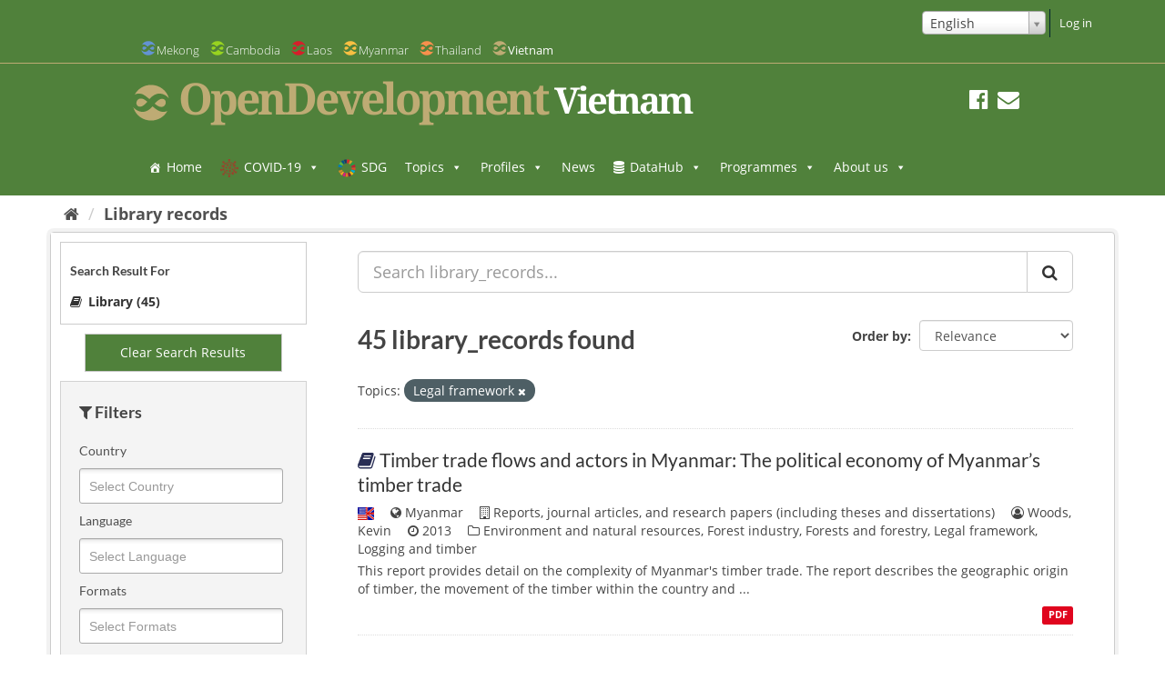

--- FILE ---
content_type: text/html; charset=utf-8
request_url: https://data.vietnam.opendevelopmentmekong.net/en/library_record/?taxonomy=Legal+framework&page=2
body_size: 46830
content:
<!DOCTYPE html>

<html lang="en" data-country=mekong>
<!--[if IE 7]> <html lang="en" class="ie ie7" data-country=mekong> <![endif]-->
<!--[if IE 8]> <html lang="en" class="ie ie8" data-country=mekong> <![endif]-->
<!--[if IE 9]> <html lang="en" class="ie9" data-country=mekong> <![endif]-->
<!--[if gt IE 8]><!--> <html lang="en"> <!--<![endif]-->
  <head>
    
    
    <meta name=viewport content="width=device-width">
      <meta charset="utf-8" />
      <meta name="generator" content="ckan " /><meta name="google-site-verification" content="wSjmxxjHngo-qyApV6i_ACDJ6EgX6bkl1VthAXS0s_I" />
                <meta name="referrer" content="origin">
		

    
    <title>
	
		Library records
	
  OD Mekong Datahub</title>

    
    
    
    <link rel="shortcut icon" href="/img/vietnam-favicon.ico" />
    
    
        

<!-- Global Site Tag (gtag.js) - Google Analytics -->
<script async src="https://www.googletagmanager.com/gtag/js?id=UA-79799309-1"></script>
<script>
  window.dataLayer = window.dataLayer || [];
  function gtag(){dataLayer.push(arguments);}
  gtag('js', new Date());
  gtag('config', 'UA-79799309-1', {"debug_mode": true, "custom_map": {"dimension2": "dataset", "dimension3": "user_type", "dimension1": "org"}, "user_type": "public", "anonymizeIp": true});
</script>

    

    
        <link rel="alternate" type="text/n3" href="https://data.vietnam.opendevelopmentmekong.net/en/catalog.n3"/>
        <link rel="alternate" type="text/ttl" href="https://data.vietnam.opendevelopmentmekong.net/en/catalog.ttl"/>
        <link rel="alternate" type="application/rdf+xml" href="https://data.vietnam.opendevelopmentmekong.net/en/catalog.xml"/>
        <link rel="alternate" type="application/ld+json" href="https://data.vietnam.opendevelopmentmekong.net/en/catalog.jsonld"/>
    

    
    
      
      
      
      
    <link rel='stylesheet' id='megamenu-css'  href='https://vietnam.opendevelopmentmekong.net/wp-content/uploads/sites/6/maxmegamenu/style.css' type='text/css' media='all' />
    
    <style>
          @font-face {
         font-family: dashicons;
    src: url(https://vietnam.opendevelopmentmekong.net/wp-includes/fonts/dashicons.eot?50db0456fde2a241f005968eede3f987);
    src: url(https://vietnam.opendevelopmentmekong.net/wp-includes/fonts/dashicons.eot?50db0456fde2a241f005968eede3f987#iefix) format("embedded-opentype"),url("[data-uri]") format("woff"),url(https://vietnam.opendevelopmentmekong.net/wp-includes/fonts/dashicons.ttf?50db0456fde2a241f005968eede3f987) format("truetype");
         font-weight: 400;
         font-style: normal
     }
     .dashicons-admin-home:before { content: "\f102" }
     .dashicons-chart-area:before { content: "\f239" }
     .dashicons-editor-justify:before { content: "\f214" }
    </style>
    
    
    


    
      
      
    

    <link href="/webassets/base/f0557c04_main.css" rel="stylesheet"/>
<link href="/webassets/ckanext-odm_nav/403e1e78_odm_nav_css.css" rel="stylesheet"/>
<link href="/webassets/vendor/f3b8236b_select2.css" rel="stylesheet"/>
<link href="/webassets/vendor/0b01aef1_font-awesome.css" rel="stylesheet"/>
<link href="/webassets/ckanext-geoview/f197a782_geo-resource-styles.css" rel="stylesheet"/>

    
    
  </head>

  
  <body data-site-root="https://data.vietnam.opendevelopmentmekong.net/" data-locale-root="https://data.vietnam.opendevelopmentmekong.net/en/" class="odv" >

    
    
    <div class="sr-only sr-only-focusable"><a href="#content">Skip to content</a></div>
  

  
    






<header class="navbar navbar-static-top masthead">
      
            <header class="account-masthead">
    <div class="container-fluid container-lg">
        

        
        <nav class="account not-authed">
            <ul class="list-unstyled">
                
                

<form class="form-inline form-select lang-select" action="/en/util/redirect" data-module="select-switch" method="POST">
  <select id="field-lang-select" name="url" data-module="autocomplete" data-module-dropdown-class="lang-dropdown" data-module-container-class="lang-container">
		
      <option value="/en/library_record/?taxonomy=Legal+framework&amp;page=2" selected="selected">
        English
      </option>
		
      <option value="/vi/library_record/?taxonomy=Legal+framework&amp;page=2" >
        Tiếng Việt
      </option>
		
  </select>
  <button class="btn js-hide" type="submit">Go</button>
</form>

                <li><a href="/en/user/login">Log in</a></li>
                 
            </ul>
        </nav>
         
    </div>
</header>
    

    <div class="container-fluid container-lg container-header">
        <div class="navbar-right">
            <button data-target="#main-navigation-toggle" data-toggle="collapse" class="navbar-toggle collapsed"
                    type="button">
                <span class="icon-od-logo odm">
                
               <svg class="svg-od-logo vietnam-logo odm-nv-logos"><use
                   xlink:href="#icon-od-logo"></use>
               </svg>
               
                </span>
                Vietnam
                <span class="fa fa-caret-down"></span>
            </button>
        </div>


        
        
        <div class="collapse navbar-collapse" id="main-navigation-toggle">
        <nav id="od-selector">
                    <ul class="country-selector">
                        <li><a href="https://opendevelopmentmekong.net">
                            <svg style="position: absolute; width: 0; height: 0; overflow: hidden;" version="1.1"
                                 xmlns="http://www.w3.org/2000/svg" xmlns:xlink="http://www.w3.org/1999/xlink">
                                <defs>
                                    <symbol id="icon-od-logo" viewBox="0 0 32 32">
                                        <path class="path1"
                                              d="M9.719 18.042c-0.55 0.415-1.107 0.758-1.672 1.030-0.569 0.27-1.129 0.405-1.687 0.405-0.613 0-1.134-0.105-1.561-0.312-0.428-0.208-0.767-0.474-1.016-0.797-0.252-0.325-0.433-0.683-0.543-1.069-0.113-0.388-0.167-0.752-0.167-1.095 0-0.414 0.087-0.852 0.264-1.312s0.427-0.879 0.752-1.258c0.324-0.378 0.725-0.695 1.198-0.948 0.476-0.251 1.018-0.377 1.631-0.377 0.426 0 0.84 0.035 1.24 0.108 0.399 0.072 0.817 0.211 1.254 0.419 0.437 0.21 0.915 0.497 1.435 0.866 0.519 0.371 1.132 0.844 1.84 1.42-0.428 0.506-0.892 1.016-1.393 1.531-0.502 0.513-1.028 0.978-1.575 1.392zM1.538 21.154c-0.452-0.42-0.857-0.868-1.218-1.342 1.754 6.817 8.104 11.868 15.67 11.868 6.306 0 11.763-3.51 14.424-8.625-0.316 0.193-0.648 0.366-1.004 0.507-0.818 0.324-1.692 0.487-2.621 0.487-0.724 0-1.434-0.086-2.131-0.257s-1.421-0.451-2.175-0.839c-0.751-0.387-1.556-0.892-2.409-1.516-0.856-0.622-1.796-1.374-2.816-2.259-0.501 0.596-1.064 1.183-1.685 1.759-0.624 0.577-1.297 1.096-2.021 1.556-0.724 0.459-1.504 0.833-2.341 1.121-0.836 0.29-1.717 0.434-2.647 0.434-1.32 0-2.588-0.266-3.804-0.799-1.218-0.532-2.291-1.229-3.22-2.096zM30.412 10.873c0.47 0.439 0.892 0.905 1.268 1.402-1.723-6.86-8.092-11.955-15.69-11.955-6.304 0-11.762 3.508-14.422 8.62 0.312-0.192 0.638-0.362 0.988-0.502 0.808-0.324 1.676-0.487 2.606-0.487 0.725 0 1.408 0.068 2.049 0.203s1.314 0.387 2.021 0.757c0.705 0.371 1.48 0.87 2.326 1.501 0.845 0.63 1.835 1.434 2.969 2.408 0.501-0.595 1.073-1.183 1.715-1.759 0.641-0.577 1.332-1.095 2.076-1.556 0.742-0.46 1.535-0.833 2.383-1.123 0.844-0.288 1.742-0.432 2.689-0.432 1.319 0 2.587 0.27 3.804 0.811 1.215 0.541 2.288 1.244 3.219 2.11zM28.643 17.109c0.176-0.459 0.263-0.889 0.263-1.286 0-0.343-0.054-0.709-0.166-1.095s-0.298-0.744-0.558-1.068c-0.261-0.325-0.599-0.591-1.016-0.799-0.419-0.208-0.936-0.312-1.548-0.312-0.556 0-1.126 0.132-1.7 0.393-0.577 0.263-1.143 0.595-1.7 1.001s-1.097 0.865-1.617 1.38-0.994 1.015-1.421 1.502c0.651 0.523 1.244 0.969 1.783 1.339 0.538 0.37 1.039 0.667 1.505 0.892 0.464 0.225 0.907 0.393 1.324 0.5s0.84 0.161 1.268 0.161c0.613 0 1.157-0.126 1.631-0.377 0.475-0.253 0.871-0.573 1.198-0.96 0.325-0.388 0.575-0.812 0.752-1.272z"></path>
                                    </symbol>
                                </defs>
                            </svg> 
                        <li><a class="odm" href="https://opendevelopmentmekong.net"><span class="icon-od-logo">
                                        <svg class="svg-od-logo mekong-logo"><use
                                                xlink:href="#icon-od-logo"></use></svg>
                                    </span>
                            Mekong</a></li>
                        <li><a class="odc" href="https://opendevelopmentcambodia.net"><span class="icon-od-logo">
                                        <svg class="svg-od-logo cambodia-logo"><use
                                                xlink:href="#icon-od-logo"></use></svg>
                                    </span>
                            Cambodia</a></li>
                        <li><a class="odl" href="https://laos.opendevelopmentmekong.net"><span class="icon-od-logo">
                                        <svg class="svg-od-logo laos-logo"><use xlink:href="#icon-od-logo"></use></svg>
                                    </span>
                            Laos</a></li>
                        <li><a class="odmy" href="https://opendevelopmentmyanmar.net"><span class="icon-od-logo">
                                        <svg class="svg-od-logo myanmar-logo"><use
                                                xlink:href="#icon-od-logo"></use></svg>
                                    </span>
                            Myanmar</a></li>
                        <li><a class="odt" href="https://thailand.opendevelopmentmekong.net"><span class="icon-od-logo">
                                        <svg class="svg-od-logo thailand-logo"><use
                                                xlink:href="#icon-od-logo"></use></svg>
                                    </span>
                            Thailand</a></li>
                        <li class="active" ><a class="odv" href="https://vietnam.opendevelopmentmekong.net"><span class="icon-od-logo">
                                        <svg class="svg-od-logo vietnam-logo"><use
                                                xlink:href="#icon-od-logo"></use></svg>
                                    </span>
                            Vietnam</a></li>
                    </ul>
                    <i class="fa fa-caret-down" style="display:none;" id="country-select-dropdown"></i>
        </nav></div>
        
        
	  <nav id="od-head">
	      <div class="row row-no-gutters">
		      <div class="col-xs-12">
                          <hr class="clearfix">
		          <div class="site-meta">
			          <div id="od-logo">
				          <span class="icon-od-logo">
				              <svg class="svg-od-logo"><use xlink:href="#icon-od-logo"></use></svg>
				          </span>
                          <img loading=lazy src="/odc-khmer-name.png">
			              <h1>OpenDevelopment</h1>
			              <h2 class="side-title">Vietnam</h2>
			          </div>
                              <div class="social">
                                  <nav>
                                      
                                          <a href="https://www.facebook.com/opendevvn/" target="_blank" rel="external" title="Facebook"><i class="fa fa-facebook-official"></i></a>
                                          
                                          <a href="https://vietnam.opendevelopmentmekong.net/contact-us/" title="Subscribe"><i class="fa fa-envelope"></i></a>
                                      
                                  </nav>
                          </div>
		          </div>
              </div>
	      </div>
	  </nav>
	
          
	       

            

              <div class="mega-menu-wrap" id="mega-menu-wrap-header_menu"><div class="mega-menu-toggle"><div class="mega-toggle-blocks-left"></div><div class="mega-toggle-blocks-center"></div><div class="mega-toggle-blocks-right"><div class="mega-toggle-block mega-menu-toggle-block mega-toggle-block-1" id="mega-toggle-block-1" tabindex="0"><span aria-expanded="false" class="mega-toggle-label" role="button"><span class="mega-toggle-label-closed">MENU</span><span class="mega-toggle-label-open">MENU</span></span></div></div></div><ul class="mega-menu max-mega-menu mega-menu-horizontal mega-no-js" data-breakpoint="600" data-document-click="collapse" data-effect="fade_up" data-effect-mobile="disabled" data-effect-speed="200" data-effect-speed-mobile="0" data-event="hover_intent" data-hover-intent-interval="100" data-hover-intent-timeout="300" data-mobile-force-width="false" data-mobile-state="collapse_all" data-second-click="go" data-unbind="true" data-vertical-behaviour="standard" id="mega-menu-header_menu"><li class="mega-menu-item mega-menu-item-type-custom mega-menu-item-object-custom mega-current-menu-item mega-current_page_item mega-align-bottom-left mega-menu-flyout mega-has-icon mega-icon-left mega-menu-item-741146" id="mega-menu-item-741146"><a aria-current="page" class="dashicons-admin-home mega-menu-link" href="https://vietnam.opendevelopmentmekong.net/en/" tabindex="0">Home</a></li><li class="mega-menu-item mega-menu-item-type-custom mega-menu-item-object-custom mega-menu-item-has-children mega-align-bottom-left mega-menu-flyout mega-has-icon mega-icon-left mega-menu-item-3846364" id="mega-menu-item-3846364"><a aria-expanded="false" aria-haspopup="true" class="mega-custom-icon mega-menu-link" href="https://vietnam.opendevelopmentmekong.net/en/topics/coping-with-covid-19-pandemic-in-vietnam/" tabindex="0">COVID-19<span class="mega-indicator"></span></a>
<ul class="mega-sub-menu">
<li class="mega-menu-item mega-menu-item-type-custom mega-menu-item-object-custom mega-menu-item-3848584" id="mega-menu-item-3848584"><a class="mega-menu-link" href="https://vietnam.opendevelopmentmekong.net/en/stories/covid-19-vaccination-in-vietnam/">COVID-19 Vaccination in Vietnam</a></li><li class="mega-menu-item mega-menu-item-type-custom mega-menu-item-object-custom mega-menu-item-3848526" id="mega-menu-item-3848526"><a class="mega-menu-link" href="https://vietnam.opendevelopmentmekong.net/en/stories/situation-of-covid-19-in-vietnam-as-of-21-july-2021/">Situation of COVID-19 in Vietnam as of 21 July 2021</a></li><li class="mega-menu-item mega-menu-item-type-custom mega-menu-item-object-custom mega-menu-item-3847104" id="mega-menu-item-3847104"><a class="mega-menu-link" href="https://vietnam.opendevelopmentmekong.net/en/stories/essential-information-on-covid-19-in-vietnam/">Essential information on COVID-19 in Vietnam</a></li><li class="mega-menu-item mega-menu-item-type-custom mega-menu-item-object-custom mega-menu-item-3847602" id="mega-menu-item-3847602"><a class="mega-menu-link" href="https://vietnam.opendevelopmentmekong.net/en/stories/staying-safe-online-during-the-pandemic/">Staying safe online during the pandemic</a></li><li class="mega-menu-item mega-menu-item-type-custom mega-menu-item-object-custom mega-menu-item-3847175" id="mega-menu-item-3847175"><a class="mega-menu-link" href="https://vietnam.opendevelopmentmekong.net/en/stories/covid-19-pandemic-impacts-to-vietnam-rapid-assessment-of-2020s-first-half/">COVID-19 pandemic impacts on Vietnam</a></li><li class="mega-menu-item mega-menu-item-type-custom mega-menu-item-object-custom mega-menu-item-3847029" id="mega-menu-item-3847029"><a class="mega-menu-link" href="https://vietnam.opendevelopmentmekong.net/en/stories/timeline-of-covid-19-and-vietnam-policy-actions-at-a-glance/">Timeline of COVID-19 pandemic and Vietnam policy actions</a></li></ul>
</li><li class="mega-menu-item mega-menu-item-type-custom mega-menu-item-object-custom mega-align-bottom-left mega-menu-flyout mega-has-icon mega-icon-left mega-menu-item-2632890" id="mega-menu-item-2632890"><a class="mega-custom-icon mega-menu-link" href="https://vietnam.opendevelopmentmekong.net/en/topics/sustainable-development-goals/" tabindex="0">SDG</a></li><li class="mega-menu-item mega-menu-item-type-custom mega-menu-item-object-custom mega-menu-item-has-children mega-menu-megamenu mega-align-bottom-left mega-menu-megamenu mega-has-icon mega-icon-left mega-menu-item-1282481" id="mega-menu-item-1282481"><a aria-expanded="false" aria-haspopup="true" class="genericon-menu mega-menu-link" href="https://vietnam.opendevelopmentmekong.net/en/topics" tabindex="0">Topics<span class="mega-indicator"></span></a>
<ul class="mega-sub-menu">
<li class="mega-menu-item mega-menu-item-type-custom mega-menu-item-object-custom mega-menu-item-has-children mega-has-icon mega-icon-left mega-menu-columns-1-of-4 mega-menu-item-3846401" id="mega-menu-item-3846401"><a class="fa-ambulance mega-menu-link" href="https://vietnam.opendevelopmentmekong.net/en/topics">DISASTERS AND EMERGENCY RESPONSE<span class="mega-indicator"></span></a>
<ul class="mega-sub-menu">
<li class="mega-menu-item mega-menu-item-type-custom mega-menu-item-object-custom mega-menu-item-has-children mega-menu-item-3846408" id="mega-menu-item-3846408"><a aria-expanded="false" aria-haspopup="true" class="mega-menu-link" href="https://vietnam.opendevelopmentmekong.net/en/topics/disasters/">Disasters<span class="mega-indicator"></span></a>
<ul class="mega-sub-menu">
<li class="mega-menu-item mega-menu-item-type-custom mega-menu-item-object-custom mega-menu-item-3849266" id="mega-menu-item-3849266"><a class="mega-menu-link" href="https://vietnam.opendevelopmentmekong.net/en/topics/droughts-and-saltwater-intrusion/">Drought</a></li><li class="mega-menu-item mega-menu-item-type-custom mega-menu-item-object-custom mega-menu-item-3846403" id="mega-menu-item-3846403"><a class="mega-menu-link" href="https://vietnam.opendevelopmentmekong.net/en/topics/coping-with-covid-19-pandemic-in-vietnam/">Pandemics</a></li> </ul>
</li> </ul>
</li><li class="mega-menu-item mega-menu-item-type-custom mega-menu-item-object-custom mega-menu-item-has-children mega-has-icon mega-icon-left mega-menu-columns-1-of-4 mega-menu-item-3846805" id="mega-menu-item-3846805"><a class="fa-leaf mega-menu-link" href="https://vietnam.opendevelopmentmekong.net/en/topics">ENVIRONMENT AND LAND<span class="mega-indicator"></span></a>
<ul class="mega-sub-menu">
<li class="mega-menu-item mega-menu-item-type-taxonomy mega-menu-item-object-category mega-menu-item-has-children mega-menu-item-3848291" id="mega-menu-item-3848291"><a aria-expanded="false" aria-haspopup="true" class="mega-menu-link" href="https://vietnam.opendevelopmentmekong.net/en/category/environment-and-natural-resources/pollution-and-waste/">Pollution and waste<span class="mega-indicator"></span></a>
<ul class="mega-sub-menu">
<li class="mega-menu-item mega-menu-item-type-custom mega-menu-item-object-custom mega-menu-item-3848294" id="mega-menu-item-3848294"><a class="mega-menu-link" href="https://vietnam.opendevelopmentmekong.net/en/stories/air-pollution/">Air pollution</a></li><li class="mega-menu-item mega-menu-item-type-custom mega-menu-item-object-custom mega-menu-item-3850087" id="mega-menu-item-3850087"><a class="mega-menu-link" href="https://vietnam.opendevelopmentmekong.net/en/stories/environmental-impacts-of-economic-and-social-development-in-vietnam/">Environmental Impacts of  Economic and Social Development in Vietnam</a></li> </ul>
</li><li class="mega-menu-item mega-menu-item-type-custom mega-menu-item-object-custom mega-menu-item-3851138" id="mega-menu-item-3851138"><a class="mega-menu-link" href="https://vietnam.opendevelopmentmekong.net/en/topics/green-growth-in-vietnam/">Green growth in Vietnam</a></li><li class="mega-menu-item mega-menu-item-type-custom mega-menu-item-object-custom mega-menu-item-3846530" id="mega-menu-item-3846530"><a class="mega-menu-link" href="https://vietnam.opendevelopmentmekong.net/en/topics/agriculture-and-fishing/">Agriculture and Fishing</a></li><li class="mega-menu-item mega-menu-item-type-custom mega-menu-item-object-custom mega-menu-item-has-children mega-menu-item-3846047" id="mega-menu-item-3846047"><a aria-expanded="false" aria-haspopup="true" class="mega-menu-link" href="https://vietnam.opendevelopmentmekong.net/en/topics/forest-and-forestry/">Forests and Forestry<span class="mega-indicator"></span></a>
<ul class="mega-sub-menu">
<li class="mega-menu-item mega-menu-item-type-custom mega-menu-item-object-custom mega-menu-item-3846049" id="mega-menu-item-3846049"><a class="mega-menu-link" href="https://vietnam.opendevelopmentmekong.net/en/topics/forest-policy-and-administration/">Forest policy and administration</a></li> </ul>
</li><li class="mega-menu-item mega-menu-item-type-post_type mega-menu-item-object-topic mega-menu-item-has-children mega-menu-item-2341535" id="mega-menu-item-2341535"><a aria-expanded="false" aria-haspopup="true" class="mega-menu-link" href="https://vietnam.opendevelopmentmekong.net/en/topics/water/">Water resources<span class="mega-indicator"></span></a>
<ul class="mega-sub-menu">
<li class="mega-menu-item mega-menu-item-type-post_type mega-menu-item-object-topic mega-menu-item-2698741" id="mega-menu-item-2698741"><a class="mega-menu-link" href="https://vietnam.opendevelopmentmekong.net/en/topics/rivers-and-lakes/">Rivers and lakes</a></li> </ul>
</li><li class="mega-menu-item mega-menu-item-type-post_type mega-menu-item-object-topic mega-menu-item-3008373" id="mega-menu-item-3008373"><a class="mega-menu-link" href="https://vietnam.opendevelopmentmekong.net/en/topics/climate-change/">Climate Change</a></li><li class="mega-menu-item mega-menu-item-type-post_type mega-menu-item-object-topic mega-menu-item-has-children mega-menu-item-1282486" id="mega-menu-item-1282486"><a aria-expanded="false" aria-haspopup="true" class="mega-menu-link" href="https://vietnam.opendevelopmentmekong.net/en/topics/land/">Land<span class="mega-indicator"></span></a>
<ul class="mega-sub-menu">
<li class="mega-menu-item mega-menu-item-type-post_type mega-menu-item-object-topic mega-menu-item-2526538" id="mega-menu-item-2526538"><a class="mega-menu-link" href="https://vietnam.opendevelopmentmekong.net/en/topics/land-classification/">Land classifications</a></li><li class="mega-menu-item mega-menu-item-type-post_type mega-menu-item-object-topic mega-menu-item-2526539" id="mega-menu-item-2526539"><a class="mega-menu-link" href="https://vietnam.opendevelopmentmekong.net/en/topics/state-public-land/">State public land</a></li><li class="mega-menu-item mega-menu-item-type-post_type mega-menu-item-object-topic mega-menu-item-2526537" id="mega-menu-item-2526537"><a class="mega-menu-link" href="https://vietnam.opendevelopmentmekong.net/en/topics/communal-land/">Communal land</a></li> </ul>
</li> </ul>
</li><li class="mega-menu-item mega-menu-item-type-custom mega-menu-item-object-custom mega-menu-item-has-children mega-has-icon mega-icon-left mega-menu-columns-1-of-4 mega-menu-item-3846806" id="mega-menu-item-3846806"><a class="fa-users mega-menu-link" href="https://vietnam.opendevelopmentmekong.net/en/topics">PEOPLE AND GOVERNMENT<span class="mega-indicator"></span></a>
<ul class="mega-sub-menu">
<li class="mega-menu-item mega-menu-item-type-post_type mega-menu-item-object-topic mega-menu-item-2863502" id="mega-menu-item-2863502"><a class="mega-menu-link" href="https://vietnam.opendevelopmentmekong.net/en/topics/aid-and-development/">Aid &amp; Development</a></li><li class="mega-menu-item mega-menu-item-type-post_type mega-menu-item-object-topic mega-menu-item-3229446" id="mega-menu-item-3229446"><a class="mega-menu-link" href="https://vietnam.opendevelopmentmekong.net/en/topics/vietnams-population-and-census/">Population and Census</a></li><li class="mega-menu-item mega-menu-item-type-custom mega-menu-item-object-custom mega-menu-item-3850632" id="mega-menu-item-3850632"><a class="mega-menu-link" href="https://vietnam.opendevelopmentmekong.net/en/topics/overview-of-religions-in-vietnam/">Overview of Religions in Vietnam</a></li><li class="mega-menu-item mega-menu-item-type-post_type mega-menu-item-object-topic mega-menu-item-has-children mega-menu-item-3412451" id="mega-menu-item-3412451"><a aria-expanded="false" aria-haspopup="true" class="mega-menu-link" href="https://vietnam.opendevelopmentmekong.net/en/topics/ethnic-minorities-and-indigenous-people/">Ethnic minorities and indigenous people<span class="mega-indicator"></span></a>
<ul class="mega-sub-menu">
<li class="mega-menu-item mega-menu-item-type-custom mega-menu-item-object-custom mega-menu-item-3849443" id="mega-menu-item-3849443"><a class="mega-menu-link" href="https://vietnam.opendevelopmentmekong.net/en/?post_type=story&amp;p=3849427&amp;preview=true">Vietnam Ethnic group Profile</a></li><li class="mega-menu-item mega-menu-item-type-custom mega-menu-item-object-custom mega-menu-item-3846718" id="mega-menu-item-3846718"><a class="mega-menu-link" href="https://vietnam.opendevelopmentmekong.net/en/topics/ethnic-minorities-and-indigenous-people-policy/">Ethnic minorities and indigenous people policy and rights</a></li><li class="mega-menu-item mega-menu-item-type-custom mega-menu-item-object-custom mega-menu-item-3846909" id="mega-menu-item-3846909"><a class="mega-menu-link" href="https://vietnam.opendevelopmentmekong.net/en/topics/development-and-assistance-for-ethnic-minorities-and-indigenous-people/">Development and assistance for ethnic minorities and indigenous people</a></li><li class="mega-menu-item mega-menu-item-type-custom mega-menu-item-object-custom mega-menu-item-3848719" id="mega-menu-item-3848719"><a class="mega-menu-link" href="https://vietnam.opendevelopmentmekong.net/en/stories/gender-and-ethnic-minorities/">Gender and ethnic minority</a></li><li class="mega-menu-item mega-menu-item-type-custom mega-menu-item-object-custom mega-menu-item-3850642" id="mega-menu-item-3850642"><a class="mega-menu-link" href="https://vietnam.opendevelopmentmekong.net/en/topics/religions-of-ethnic-minorities-in-vietnam/">Religions of Ethnic minorities in Vietnam</a></li><li class="mega-menu-item mega-menu-item-type-custom mega-menu-item-object-custom mega-menu-item-3849333" id="mega-menu-item-3849333"><a class="mega-menu-link" href="https://vietnam.opendevelopmentmekong.net/en/stories/ethnic-minority-traditional-festivals/">Ethnic miniority traditional festivals</a></li><li class="mega-menu-item mega-menu-item-type-custom mega-menu-item-object-custom mega-menu-item-3850654" id="mega-menu-item-3850654"><a class="mega-menu-link" href="https://vietnam.opendevelopmentmekong.net/en/topics/the-food-and-culture-of-ethnic-minorities-in-vietnam/">The food and culture of Ethnic minorities in Vietnam</a></li> </ul>
</li><li class="mega-menu-item mega-menu-item-type-custom mega-menu-item-object-custom mega-menu-item-3848676" id="mega-menu-item-3848676"><a class="mega-menu-link" href="https://vietnam.opendevelopmentmekong.net/en/topics/poverty-policy-and-regulation/">Poverty policy and regulation</a></li><li class="mega-menu-item mega-menu-item-type-custom mega-menu-item-object-custom mega-menu-item-3850459" id="mega-menu-item-3850459"><a class="mega-menu-link" href="https://vietnam.opendevelopmentmekong.net/en/topics/vietnam-personal-data-protection/">Vietnam Personal Data Protection</a></li><li class="mega-menu-item mega-menu-item-type-custom mega-menu-item-object-custom mega-menu-item-3850972" id="mega-menu-item-3850972"><a class="mega-menu-link" href="https://vietnam.opendevelopmentmekong.net/en/topics/vietnam-digital-transformation-agenda/">Vietnam Digital Transformation Agenda</a></li> </ul>
</li><li class="mega-menu-item mega-menu-item-type-custom mega-menu-item-object-custom mega-menu-item-has-children mega-has-icon mega-icon-left mega-menu-columns-1-of-4 mega-menu-item-3848533" id="mega-menu-item-3848533"><a class="fa-line-chart mega-menu-link" href="https://vietnam.opendevelopmentmekong.net/en/topics">ECONOMY AND INDUSTRY<span class="mega-indicator"></span></a>
<ul class="mega-sub-menu">
<li class="mega-menu-item mega-menu-item-type-custom mega-menu-item-object-custom mega-menu-item-3848532" id="mega-menu-item-3848532"><a class="mega-menu-link" href="https://vietnam.opendevelopmentmekong.net/en/topics/economy-and-commerce/">Economy and Commerce</a></li><li class="mega-menu-item mega-menu-item-type-custom mega-menu-item-object-custom mega-menu-item-3850096" id="mega-menu-item-3850096"><a class="mega-menu-link" href="https://vietnam.opendevelopmentmekong.net/en/stories/foreign-direct-investment-in-vietnam/">Foreign Direct Investment in Vietnam</a></li><li class="mega-menu-item mega-menu-item-type-custom mega-menu-item-object-custom mega-menu-item-3849869" id="mega-menu-item-3849869"><a class="mega-menu-link" href="https://vietnam.opendevelopmentmekong.net/en/topics/infrastructure/">Infrastructure</a></li><li class="mega-menu-item mega-menu-item-type-custom mega-menu-item-object-custom mega-menu-item-3849673" id="mega-menu-item-3849673"><a class="mega-menu-link" href="https://vietnam.opendevelopmentmekong.net/en/stories/vietnam-energy-overview/">Vietnam Energy Overview</a></li><li class="mega-menu-item mega-menu-item-type-custom mega-menu-item-object-custom mega-menu-item-3851172" id="mega-menu-item-3851172"><a class="mega-menu-link" href="https://vietnam.opendevelopmentmekong.net/en/topics/urbanization-in-vietnam/">Urbanization in Vietnam</a></li><li class="mega-menu-item mega-menu-item-type-custom mega-menu-item-object-custom mega-menu-item-3851643" id="mega-menu-item-3851643"><a class="mega-menu-link" href="https://vietnam.opendevelopmentmekong.net/en/topics/a-landscape-of-vietnam-labor-and-migration/">A Landscape of Vietnam Labor and Migration</a></li> </ul>
</li></ul>
</li><li class="mega-menu-item mega-menu-item-type-custom mega-menu-item-object-custom mega-menu-item-has-children mega-align-bottom-left mega-menu-flyout mega-has-icon mega-icon-left mega-menu-item-3846471" id="mega-menu-item-3846471"><a aria-expanded="false" aria-haspopup="true" class="dashicons-filter mega-menu-link" tabindex="0">Profiles<span class="mega-indicator"></span></a>
<ul class="mega-sub-menu">
<li class="mega-menu-item mega-menu-item-type-custom mega-menu-item-object-custom mega-menu-item-3846473" id="mega-menu-item-3846473"><a class="mega-menu-link" href="https://data.vietnam.opendevelopmentmekong.net/en/profile/coronavirus-data-in-vietnam">COVID-19 pandemic</a></li><li class="mega-menu-item mega-menu-item-type-custom mega-menu-item-object-custom mega-menu-item-3846481" id="mega-menu-item-3846481"><a class="mega-menu-link" href="https://data.vietnam.opendevelopmentmekong.net/en/profile/hydropower-plants-in-vietnam-until-06-2016">Hydropower plants</a></li><li class="mega-menu-item mega-menu-item-type-custom mega-menu-item-object-custom mega-menu-item-3846480" id="mega-menu-item-3846480"><a class="mega-menu-link" href="https://data.vietnam.opendevelopmentmekong.net/en/profile/the-world-bank-aid-projects-in-vietnam">World bank aid projects</a></li></ul>
</li><li class="mega-menu-item mega-menu-item-type-post_type_archive mega-menu-item-object-news-article mega-align-bottom-left mega-menu-flyout mega-has-icon mega-icon-left mega-menu-item-2588857" id="mega-menu-item-2588857"><a class="dashicons-format-aside mega-menu-link" href="https://vietnam.opendevelopmentmekong.net/en/news/" tabindex="0">News</a></li><li class="mega-menu-item mega-menu-item-type-custom mega-menu-item-object-custom mega-menu-item-has-children mega-align-bottom-left mega-menu-flyout mega-has-icon mega-icon-left mega-menu-item-3845596" id="mega-menu-item-3845596"><a aria-expanded="false" aria-haspopup="true" class="fa-database mega-menu-link" href="https://data.vietnam.opendevelopmentmekong.net/en/dataset?odm_spatial_range_list=vn" tabindex="0">DataHub<span class="mega-indicator"></span></a>
<ul class="mega-sub-menu">
<li class="mega-menu-item mega-menu-item-type-custom mega-menu-item-object-custom mega-has-icon mega-icon-left mega-menu-item-3845584" id="mega-menu-item-3845584"><a class="mega-custom-icon mega-menu-link" href="https://data.vietnam.opendevelopmentmekong.net/en/dataset?odm_spatial_range_list=vn">Search DataHub</a></li><li class="mega-menu-item mega-menu-item-type-custom mega-menu-item-object-custom mega-has-icon mega-icon-left mega-menu-item-3845585" id="mega-menu-item-3845585"><a class="fa-building-o mega-menu-link" href="https://data.opendevelopmentmekong.net/en/organization">Organisation</a></li><li class="mega-menu-item mega-menu-item-type-custom mega-menu-item-object-custom mega-has-icon mega-icon-left mega-menu-item-741149" id="mega-menu-item-741149"><a class="fa-map-marker mega-menu-link" href="https://vietnam.opendevelopmentmekong.net/en/map-explorer">Maps</a></li><li class="mega-menu-item mega-menu-item-type-custom mega-menu-item-object-custom mega-has-icon mega-icon-left mega-menu-item-2245450" id="mega-menu-item-2245450"><a class="fa-upload mega-menu-link" href="https://vietnam.opendevelopmentmekong.net/en/contribute-data/">Contribute data</a></li></ul>
</li><li class="mega-menu-item mega-menu-item-type-post_type mega-menu-item-object-page mega-menu-item-has-children mega-align-bottom-left mega-menu-flyout mega-has-icon mega-icon-left mega-menu-item-3847749" id="mega-menu-item-3847749"><a aria-expanded="false" aria-haspopup="true" class="dashicons-format-status mega-menu-link" href="https://vietnam.opendevelopmentmekong.net/en/programmes/" tabindex="0">Programmes<span class="mega-indicator"></span></a>
<ul class="mega-sub-menu">
<li class="mega-menu-item mega-menu-item-type-post_type mega-menu-item-object-page mega-menu-item-3847754" id="mega-menu-item-3847754"><a class="mega-menu-link" href="https://vietnam.opendevelopmentmekong.net/en/programmes/women-in-open-data/">Women in Open Data</a></li><li class="mega-menu-item mega-menu-item-type-post_type mega-menu-item-object-page mega-menu-item-has-children mega-menu-item-3847753" id="mega-menu-item-3847753"><a aria-expanded="false" aria-haspopup="true" class="mega-menu-link" href="https://vietnam.opendevelopmentmekong.net/en/programmes/indigenous-data-sovereignty/">Indigenous Data Sovereignty<span class="mega-indicator"></span></a>
<ul class="mega-sub-menu">
<li class="mega-menu-item mega-menu-item-type-post_type mega-menu-item-object-page mega-menu-item-3848454" id="mega-menu-item-3848454"><a class="mega-menu-link" href="https://vietnam.opendevelopmentmekong.net/en/programmes/indigenous-data-sovereignty/women-storytelling-project/">Women storytelling project</a></li><li class="mega-menu-item mega-menu-item-type-post_type mega-menu-item-object-page mega-menu-item-3847752" id="mega-menu-item-3847752"><a class="mega-menu-link" href="https://vietnam.opendevelopmentmekong.net/en/programmes/data-literacy/">Data Literacy</a></li> </ul>
</li><li class="mega-menu-item mega-menu-item-type-post_type mega-menu-item-object-page mega-menu-item-has-children mega-menu-item-3847750" id="mega-menu-item-3847750"><a aria-expanded="false" aria-haspopup="true" class="mega-menu-link" href="https://vietnam.opendevelopmentmekong.net/en/programmes/data-for-the-public-good/">Global Data Barometer<span class="mega-indicator"></span></a>
<ul class="mega-sub-menu">
<li class="mega-menu-item mega-menu-item-type-post_type mega-menu-item-object-page mega-menu-item-3847751" id="mega-menu-item-3847751"><a class="mega-menu-link" href="https://vietnam.opendevelopmentmekong.net/en/programmes/data-for-the-public-good/call-for-national-researchers/">Call for National Researchers</a></li> </ul>
</li></ul>
</li><li class="mega-menu-item mega-menu-item-type-custom mega-menu-item-object-custom mega-align-bottom-left mega-menu-flyout mega-item-align-right mega-menu-item-741150" id="mega-menu-item-741150"></li><li class="mega-menu-item mega-menu-item-type-post_type mega-menu-item-object-page mega-menu-item-has-children mega-align-bottom-left mega-menu-flyout mega-has-icon mega-icon-left mega-menu-item-2528031" id="mega-menu-item-2528031"><a aria-expanded="false" aria-haspopup="true" class="dashicons-info mega-menu-link" href="https://vietnam.opendevelopmentmekong.net/en/about-us/" tabindex="0">About us<span class="mega-indicator"></span></a>
<ul class="mega-sub-menu">
<li class="mega-menu-item mega-menu-item-type-post_type mega-menu-item-object-page mega-menu-item-has-children mega-menu-item-3706022" id="mega-menu-item-3706022"><a aria-expanded="false" aria-haspopup="true" class="mega-menu-link" href="https://vietnam.opendevelopmentmekong.net/en/careers/">Careers<span class="mega-indicator"></span></a>
<ul class="mega-sub-menu">
<li class="mega-menu-item mega-menu-item-type-custom mega-menu-item-object-custom mega-menu-item-3847865" id="mega-menu-item-3847865"><a class="mega-menu-link" href="https://vietnam.opendevelopmentmekong.net/en/programmes/data-for-the-public-good/call-for-national-researchers/">Call for national researchers</a></li> </ul>
</li></ul>
</li></ul></div>

          
          
          
        </div>
    </div>
</header>

  
<div class="main">
<div id="content" class="container-fluid container-lg">
    
          
            <div class="flash-messages">
              
                
              
            </div>
          

          
            <div class="toolbar" role="navigation" aria-label="Breadcrumb">
              
                
                  <ol class="breadcrumb">
                    
<li class="home"><a href="/en/" aria-label="Home"><i class="fa fa-home"></i><span> Home</span></a></li>
                    
	
		<li class="active"><a href="/en/library_record/">Library records</a></li>
	

                  </ol>
                
              
            </div>
          

          <div class="row wrapper">
            
            
            

            
<aside class="secondary col-sm-3 facet-col">
    
    

<div class="result_links">
    
<h4>Search Result For</h4>






    
    
        
        
        
        
        
        
        <div class="result_link_list data-number-results-medium">
            <a href="/en/library_record/?taxonomy=Legal+framework&amp;dataset_type=library_record">
                <i class="fa  fa-book"></i>
                
                    <b>Library (45)</b>
                
            </a>
        </div>
    



</div>
<div class="full-width single-filter clear-filters clear-serch-results">
    <a href="/en/dataset/"><input class="button" type="submit" value="Clear Search Results"></a>
</div>

<form action="" method="get" id="facet-form">
    <div class="data-advanced-filters">
        <h3 id="facet-filters"><i class="fa fa-filter"></i> Filters</h3>
            
                
            
                
              
    
      
      
        
          
          
            <section class="module module-narrow module-shallow">
              
                <h2 class="module-heading facet-title">
                  
                  Country
                </h2>
              
              
              
              
                
                
                    <select class="multiple-select-facet chosen-select" data-placeholder="Select Country" name="odm_spatial_range_list" multiple="multiple">
                      
                        
                        
                        
                            
                            
                        

                        
                        
                              <option value="kh" >Cambodia (24)</option>
                      
                        
                        
                        
                            
                            
                        

                        
                        
                              <option value="la" >Lao People&#39;s Democr... (21)</option>
                      
                        
                        
                        
                            
                            
                        

                        
                        
                              <option value="vn" >Viet Nam (18)</option>
                      
                        
                        
                        
                            
                            
                        

                        
                        
                              <option value="mm" >Myanmar (16)</option>
                      
                        
                        
                        
                            
                            
                        

                        
                        
                              <option value="th" >Thailand (14)</option>
                      
                        
                        
                        
                            
                            
                        

                        
                        
                              <option value="cn" >China (8)</option>
                      
                    </select>
                
                
              
            </section>
          
        
      
    
            
            
                
              
    
      
      
        
          
          
            <section class="module module-narrow module-shallow">
              
                <h2 class="module-heading facet-title">
                  
                  Language
                </h2>
              
              
              
              
                
                
                    <select class="multiple-select-facet chosen-select" data-placeholder="Select Language" name="odm_language_list" multiple="multiple">
                      
                        
                        
                        
                            
                            
                        

                        
                        
                              <option value="en" >English (40)</option>
                      
                        
                        
                        
                            
                            
                        

                        
                        
                              <option value="km" >Khmer (4)</option>
                      
                        
                        
                        
                            
                            
                        

                        
                        
                              <option value="vi" >Vietnamese (3)</option>
                      
                        
                        
                        
                            
                            
                        

                        
                        
                              <option value="lo" >Lao (2)</option>
                      
                        
                        
                        
                            
                            
                        

                        
                        
                              <option value="th" >Thai (2)</option>
                      
                        
                        
                        
                            
                            
                        

                        
                        
                              <option value="zh" >Chinese (2)</option>
                      
                        
                        
                        
                            
                            
                        

                        
                        
                              <option value="my" >Burmese (1)</option>
                      
                    </select>
                
                
              
            </section>
          
        
      
    
            
            
                
              
    
      
      
        
          
          
            <section class="module module-narrow module-shallow">
              
                <h2 class="module-heading facet-title">
                  
                  Formats
                </h2>
              
              
              
              
                
                
                    <select class="multiple-select-facet chosen-select" data-placeholder="Select Formats" name="res_format" multiple="multiple">
                      
                        
                        
                        
                            
                            
                            
                        

                        
                        
                              <option value="PDF" >PDF (39)</option>
                      
                        
                        
                        
                            
                            
                            
                        

                        
                        
                              <option value="JSON" >JSON (4)</option>
                      
                        
                        
                        
                            
                            
                            
                        

                        
                        
                              <option value="mrc" >mrc (4)</option>
                      
                        
                        
                        
                            
                            
                            
                        

                        
                        
                              <option value="XML" >XML (4)</option>
                      
                        
                        
                        
                            
                            
                            
                        

                        
                        
                              <option value="HTML" >HTML (3)</option>
                      
                        
                        
                        
                            
                            
                            
                        

                        
                        
                              <option value="DOC" >DOC (1)</option>
                      
                        
                        
                        
                            
                            
                            
                        

                        
                        
                              <option value="PPTX" >PPTX (1)</option>
                      
                        
                        
                        
                            
                            
                            
                        

                        
                        
                              <option value="URL" >URL (1)</option>
                      
                    </select>
                
                
              
            </section>
          
        
      
    
            
            
                
              
    
      
      
        
          
          
            <section class="module module-narrow module-shallow">
              
                <h2 class="module-heading facet-title">
                  
                  Organizations
                </h2>
              
              
              
              
                
                
                    <select class="multiple-select-facet chosen-select" data-placeholder="Select Organizations" name="organization" multiple="multiple">
                      
                        
                        
                        
                            
                            
                            
                        

                        
                        
                              <option value="mekong-organization" >Open Development Me... (19)</option>
                      
                        
                        
                        
                            
                            
                            
                        

                        
                        
                              <option value="cambodia-organization" >Open Development Ca... (9)</option>
                      
                        
                        
                        
                            
                            
                            
                        

                        
                        
                              <option value="laos-organization" >Open Development Laos (6)</option>
                      
                        
                        
                        
                            
                            
                            
                        

                        
                        
                              <option value="myanmar-organization" >Open Development My... (3)</option>
                      
                        
                        
                        
                            
                            
                            
                        

                        
                        
                              <option value="vietnam-organization" >Open Development Vi... (3)</option>
                      
                        
                        
                        
                            
                            
                            
                        

                        
                        
                              <option value="voices-for-mekong-forest" >Voices for Mekong F... (3)</option>
                      
                        
                        
                        
                            
                            
                            
                        

                        
                        
                              <option value="mrlg" >MRLG (1)</option>
                      
                        
                        
                        
                            
                            
                            
                        

                        
                        
                              <option value="thailand-organization" >Open Development Th... (1)</option>
                      
                    </select>
                
                
              
            </section>
          
        
      
    
            
            
                
              
    
      
      
        
          
          
            <section class="module module-narrow module-shallow">
              
                <h2 class="module-heading facet-title">
                  
                  Topics
                </h2>
              
              
              
              
                
                
                    <select class="multiple-select-facet chosen-select" data-placeholder="Select Topics" name="taxonomy" multiple="multiple">
                      
                        
                        
                        
                            
                            
                            
                        

                        
                        
                              <option value="Legal framework" selected>Legal framework (45)</option>
                      
                        
                        
                        
                            
                            
                            
                        

                        
                        
                              <option value="Water resources" >Water resources (9)</option>
                      
                        
                        
                        
                            
                            
                            
                        

                        
                        
                              <option value="Water rights" >Water rights (7)</option>
                      
                        
                        
                        
                            
                            
                            
                        

                        
                        
                              <option value="Irrigation and water management" >Irrigation and wate... (6)</option>
                      
                        
                        
                        
                            
                            
                            
                        

                        
                        
                              <option value="Rivers and lakes" >Rivers and lakes (5)</option>
                      
                        
                        
                        
                            
                            
                            
                        

                        
                        
                              <option value="Civil society" >Civil society (4)</option>
                      
                        
                        
                        
                            
                            
                            
                        

                        
                        
                              <option value="Ethnic minorities and indigenous people" >Ethnic minorities a... (4)</option>
                      
                        
                        
                        
                            
                            
                            
                        

                        
                        
                              <option value="Forest policy and administration" >Forest policy and a... (4)</option>
                      
                        
                        
                        
                            
                            
                            
                        

                        
                        
                              <option value="Forests and forestry" >Forests and forestry (4)</option>
                      
                        
                        
                        
                            
                            
                            
                        

                        
                        
                              <option value="Human rights" >Human rights (4)</option>
                      
                        
                        
                        
                            
                            
                            
                        

                        
                        
                              <option value="Land" >Land (4)</option>
                      
                        
                        
                        
                            
                            
                            
                        

                        
                        
                              <option value="Laws and regulations" >Laws and regulations (4)</option>
                      
                        
                        
                        
                            
                            
                            
                        

                        
                        
                              <option value="Water policy and administration" >Water policy and ad... (4)</option>
                      
                        
                        
                        
                            
                            
                            
                        

                        
                        
                              <option value="Land policy and administration" >Land policy and adm... (3)</option>
                      
                        
                        
                        
                            
                            
                            
                        

                        
                        
                              <option value="Legal education for professionals" >Legal education for... (3)</option>
                      
                        
                        
                        
                            
                            
                            
                        

                        
                        
                              <option value="Logging and timber" >Logging and timber (3)</option>
                      
                        
                        
                        
                            
                            
                            
                        

                        
                        
                              <option value="Overview of policy and legal framework" >Overview of policy ... (3)</option>
                      
                        
                        
                        
                            
                            
                            
                        

                        
                        
                              <option value="Transport and shipping policy and administration" >Transport and shipp... (3)</option>
                      
                        
                        
                        
                            
                            
                            
                        

                        
                        
                              <option value="Climate change" >Climate change (2)</option>
                      
                        
                        
                        
                            
                            
                            
                        

                        
                        
                              <option value="Concessions" >Concessions (2)</option>
                      
                        
                        
                        
                            
                            
                            
                        

                        
                        
                              <option value="Environment and natural resources" >Environment and nat... (2)</option>
                      
                        
                        
                        
                            
                            
                            
                        

                        
                        
                              <option value="Forest cover" >Forest cover (2)</option>
                      
                        
                        
                        
                            
                            
                            
                        

                        
                        
                              <option value="Forest industry" >Forest industry (2)</option>
                      
                        
                        
                        
                            
                            
                            
                        

                        
                        
                              <option value="Forest trade and finance" >Forest trade and fi... (2)</option>
                      
                        
                        
                        
                            
                            
                            
                        

                        
                        
                              <option value="Immigration" >Immigration (2)</option>
                      
                        
                        
                        
                            
                            
                            
                        

                        
                        
                              <option value="Informal migration for labor" >Informal migration ... (2)</option>
                      
                        
                        
                        
                            
                            
                            
                        

                        
                        
                              <option value="Law and judiciary" >Law and judiciary (2)</option>
                      
                        
                        
                        
                            
                            
                            
                        

                        
                        
                              <option value="Legal education for the public" >Legal education for... (2)</option>
                      
                        
                        
                        
                            
                            
                            
                        

                        
                        
                              <option value="Mining" >Mining (2)</option>
                      
                        
                        
                        
                            
                            
                            
                        

                        
                        
                              <option value="Public health" >Public health (2)</option>
                      
                        
                        
                        
                            
                            
                            
                        

                        
                        
                              <option value="Transport and shipping" >Transport and shipping (2)</option>
                      
                        
                        
                        
                            
                            
                            
                        

                        
                        
                              <option value="Access to information" >Access to information (1)</option>
                      
                        
                        
                        
                            
                            
                            
                        

                        
                        
                              <option value="Agriculture" >Agriculture (1)</option>
                      
                        
                        
                        
                            
                            
                            
                        

                        
                        
                              <option value="Biodiversity" >Biodiversity (1)</option>
                      
                        
                        
                        
                            
                            
                            
                        

                        
                        
                              <option value="Communal land" >Communal land (1)</option>
                      
                        
                        
                        
                            
                            
                            
                        

                        
                        
                              <option value="Constitution and rights" >Constitution and ri... (1)</option>
                      
                        
                        
                        
                            
                            
                            
                        

                        
                        
                              <option value="Crimes" >Crimes (1)</option>
                      
                        
                        
                        
                            
                            
                            
                        

                        
                        
                              <option value="Deforestation drivers" >Deforestation drivers (1)</option>
                      
                        
                        
                        
                            
                            
                            
                        

                        
                        
                              <option value="Development and assistance for human rights" >Development and ass... (1)</option>
                      
                        
                        
                        
                            
                            
                            
                        

                        
                        
                              <option value="Disaster preparedness and emergency response policy and administration" >Disaster preparedne... (1)</option>
                      
                        
                        
                        
                            
                            
                            
                        

                        
                        
                              <option value="Disasters" >Disasters (1)</option>
                      
                        
                        
                        
                            
                            
                            
                        

                        
                        
                              <option value="Electricity infrastructure" >Electricity infrast... (1)</option>
                      
                        
                        
                        
                            
                            
                            
                        

                        
                        
                              <option value="Electricity production" >Electricity production (1)</option>
                      
                        
                        
                        
                            
                            
                            
                        

                        
                        
                              <option value="Emigration" >Emigration (1)</option>
                      
                        
                        
                        
                            
                            
                            
                        

                        
                        
                              <option value="Energy" >Energy (1)</option>
                      
                        
                        
                        
                            
                            
                            
                        

                        
                        
                              <option value="Energy policy and administration" >Energy policy and a... (1)</option>
                      
                        
                        
                        
                            
                            
                            
                        

                        
                        
                              <option value="Environment and natural resources policy and administration" >Environment and nat... (1)</option>
                      
                        
                        
                        
                            
                            
                            
                        

                        
                        
                              <option value="Environmental and biodiversity protection" >Environmental and b... (1)</option>
                      
                        
                        
                        
                            
                            
                            
                        

                        
                        
                              <option value="Environmental impact assessments" >Environmental impac... (1)</option>
                      
                        
                        
                        
                            
                            
                            
                        

                        
                        
                              <option value="Ethnic minorities and indigenous people policy and rights" >Ethnic minorities a... (1)</option>
                      
                    </select>
                
                
              
            </section>
          
        
      
    
            
            
                
              
    
      
      
        
          
          
            <section class="module module-narrow module-shallow">
              
                <h2 class="module-heading facet-title">
                  
                  License
                </h2>
              
              
              
              
                
                
                    <select class="multiple-select-facet chosen-select" data-placeholder="Select License" name="license_id" multiple="multiple">
                      
                        
                        
                        
                            
                            
                            
                        

                        
                        
                              <option value="unspecified" >unspecified (28)</option>
                      
                        
                        
                        
                            
                            
                            
                        

                        
                        
                              <option value="CC-BY-3.0-IGO" >CC-BY-3.0-IGO (6)</option>
                      
                        
                        
                        
                            
                            
                            
                        

                        
                        
                              <option value="CC-BY-4.0" >CC-BY-4.0 (5)</option>
                      
                        
                        
                        
                            
                            
                            
                        

                        
                        
                              <option value="cc-by" >Creative Commons At... (3)</option>
                      
                        
                        
                        
                            
                            
                            
                        

                        
                        
                              <option value="notspecified" >License not specified (2)</option>
                      
                        
                        
                        
                            
                            
                            
                        

                        
                        
                              <option value="CC-BY-SA-4.0" >CC-BY-SA-4.0 (1)</option>
                      
                    </select>
                
                
              
            </section>
          
        
      
    
            
            
                
              
    
      
      
        
          
          
            <section class="module module-narrow module-shallow">
              
                <h2 class="module-heading facet-title">
                  
                  Document Type
                </h2>
              
              
              
              
                
                
                    <select class="multiple-select-facet chosen-select" data-placeholder="Select Document Type" name="document_type" multiple="multiple">
                      
                        
                        
                        
                            
                            
                        

                        
                        
                              <option value="reports_journal_articles_and_research_papers" >Reports, journal ar... (28)</option>
                      
                        
                        
                        
                            
                            
                        

                        
                        
                              <option value="conference_workshops_proceedings_and_presentations" >Conference/workshop... (5)</option>
                      
                        
                        
                        
                            
                            
                        

                        
                        
                              <option value="issue_and_policy_briefs" >Issue and policy br... (5)</option>
                      
                        
                        
                        
                            
                            
                        

                        
                        
                              <option value="analysis_discussion_papers_and_blogs" >Analysis, discussio... (3)</option>
                      
                        
                        
                        
                            
                            
                        

                        
                        
                              <option value="guidelines_manuals_handbooks" >Guidelines, instruc... (2)</option>
                      
                        
                        
                        
                            
                            
                        

                        
                        
                              <option value="books_and_book_chapters" >Books and book chap... (1)</option>
                      
                        
                        
                        
                            
                            
                        

                        
                        
                              <option value="profiles_geographical_areas_and_sites" >Profiles - Geograph... (1)</option>
                      
                    </select>
                
                
              
            </section>
          
        
      
    
            
            
        <input id="search-query" type="hidden" name="q" value="">
        <input id="search-order" type="hidden" name="sort" value="">
    </div>
</form>

<div class="full-width single-filter clear-filters">
    <input class="button" type="submit" value="Clear All Filters" onclick="location.href=window.location.pathname;">
</div>


</aside>


            
<div class="primary col-sm-9 col-xs-12">
    
    
  <section class="module">
    <div class="module-content">
      
  

      
        
        
        







<form id="dataset-search-form" class="search-form" method="get" data-module="select-switch">

  
    
  	
    
  	
    
  	
    <div class="input-group search-input-group">
      <input aria-label="Search library_records..." id="field-giant-search" type="text" class="form-control input-lg" name="q" value="" autocomplete="off" placeholder="Search library_records...">
      
      <span class="input-group-btn">
        <button class="btn btn-default btn-lg" type="submit" value="search" aria-label="Submit">
          <i class="fa fa-search"></i>
        </button>
      </span>
      
    </div>
  




  
    <span>
  
  

  
  
  
  <input type="hidden" name="taxonomy" value="Legal framework" />
  
  
  
  </span>
  

  
    
      <div class="form-select form-group control-order-by">
        <label for="field-order-by">Order by</label>
        <select id="field-order-by" name="sort" class="form-control">
          
            
              <option value="score desc, metadata_modified desc" selected="selected">Relevance</option>
            
          
            
              <option value="title_string asc">Name Ascending</option>
            
          
            
              <option value="title_string desc">Name Descending</option>
            
          
            
              <option value="metadata_modified desc">Last Modified</option>
            
          
            
          
        </select>
        
        <button class="btn btn-default js-hide" type="submit">Go</button>
        
      </div>
    
  

  
    
      <h1>



  
  
  
          
  
        

  
  
  
  45 library_records found</h1>
    
  

  
    
      <p class="filter-list">
        
          
          <span class="facet">Topics:</span>
          
            <span class="filtered pill">Legal framework
              <a href="/en/library_record/" class="remove" title="Remove"><i class="fa fa-times"></i></a>
            </span>
          
        
      </p>
      <a class="show-filters btn btn-default">Filter Results</a>
    
  

</form>




      
      
        

  
    <ul class="dataset-list list-unstyled">
    	
	      
	        





  


  







 
  
 



  <li class="dataset-item">
    
      <div class="dataset-content">
        
          <h3 class="dataset-heading">
            
              
            
            
                
                    <i class="fa  fa-book"></i>
                
				<a href="/en/library_record/timber-trade-flows-and-actors-in-myanmar-the-political-economy-of-myanmar-s-timber-trade">Timber trade flows and actors in Myanmar: The political economy of Myanmar’s timber trade</a>
            
            
              
              
            
          </h3>
        
        
          
        
          




    <div class='dataset-list-metadata'>
    
        <span class='dataset-languages'> <img class="lang_flag" alt="en" src="https://opendevelopmentmekong.net/wp-content/themes/wp-odm_theme/img/en.png"> </span>
    
    
        <span class='dataset-spatial'> <i class='fa fa-globe'></i> Myanmar</span>
    
    
        
        
            <span class='dataset-library-type'> <i class="fa fa-building-o"></i> Reports, journal articles, and research papers (including theses and dissertations) </span>
        
        
        
            <span class='dataset-source'> <i class='fa fa-user-circle-o'></i> Woods, Kevin</span>
        
        
            <span class='dataset-published'><i class='fa fa-clock-o'></i> 2013 </span>
        

    
    
        <span class='dataset-tags'> <i class='fa fa-folder-o'></i> Environment and natural resources, Forest industry, Forests and forestry, Legal framework, Logging and timber</span>
    
    </div>

        
          
         
         
           <div>
            This report provides detail on the complexity of Myanmar&#39;s timber trade. The report describes the geographic origin of timber, the movement of the timber within the country and ...
           </div>
          
        
      </div>
      
        
          
            <ul class="dataset-resources unstyled">
              
                
                <li>
                 
                  <a href="/en/library_record/timber-trade-flows-and-actors-in-myanmar-the-political-economy-of-myanmar-s-timber-trade" class="label" data-format="pdf">PDF</a>
                 
                </li>
                
              
            </ul>
            <br class='clearfix' />

          
        
      
    
  </li>

	      
	        





  


  







 
  
 



  <li class="dataset-item">
    
      <div class="dataset-content">
        
          <h3 class="dataset-heading">
            
              
            
            
                
                    <i class="fa  fa-book"></i>
                
				<a href="/en/library_record/global-forest-resources-assessment-2010-country-report-myanmar">Global forest resources assessment 2010: Country report Myanmar</a>
            
            
              
              
            
          </h3>
        
        
          
        
          




    <div class='dataset-list-metadata'>
    
        <span class='dataset-languages'> <img class="lang_flag" alt="en" src="https://opendevelopmentmekong.net/wp-content/themes/wp-odm_theme/img/en.png"> </span>
    
    
        <span class='dataset-spatial'> <i class='fa fa-globe'></i> Myanmar</span>
    
    
        
        
            <span class='dataset-library-type'> <i class="fa fa-building-o"></i> Reports, journal articles, and research papers (including theses and dissertations) </span>
        
        
        
            <span class='dataset-source'> <i class='fa fa-user-circle-o'></i> Myint Oo,Maung Maung Than</span>
        
        
            <span class='dataset-published'><i class='fa fa-clock-o'></i> 2010 </span>
        

    
    
        <span class='dataset-tags'> <i class='fa fa-folder-o'></i> Climate change, Forest cover, Forest industry, Forest protection, Legal framework, Non-timber forest products</span>
    
    </div>

        
          
         
         
           <div>
            The Myanmar country report for the FAO, forming part of the Global Forest Resources Assessment 2010. The report provides information on the extent of Myanmar’s forests; forest o...
           </div>
          
        
      </div>
      
        
          
            <ul class="dataset-resources unstyled">
              
                
                <li>
                 
                  <a href="/en/library_record/global-forest-resources-assessment-2010-country-report-myanmar" class="label" data-format="pdf">PDF</a>
                 
                </li>
                
              
            </ul>
            <br class='clearfix' />

          
        
      
    
  </li>

	      
	        





  


  







 
  
 



  <li class="dataset-item">
    
      <div class="dataset-content">
        
          <h3 class="dataset-heading">
            
              
            
            
                
                    <i class="fa  fa-book"></i>
                
				<a href="/en/library_record/cambodia-indigenous-peoples-plan-indigenous-people-s-policy-framework">Cambodia, third phase of the Mekong integrated water resources management project, indigenous people’s policy framework</a>
            
            
              
              
            
          </h3>
        
        
          
        
          




    <div class='dataset-list-metadata'>
    
        <span class='dataset-languages'> <img class="lang_flag" alt="en" src="https://opendevelopmentmekong.net/wp-content/themes/wp-odm_theme/img/en.png"> </span>
    
    
        <span class='dataset-spatial'> <i class='fa fa-globe'></i> Cambodia</span>
    
    
        
        
            <span class='dataset-library-type'> <i class="fa fa-building-o"></i> Reports, journal articles, and research papers (including theses and dissertations) </span>
        
        
        
            <span class='dataset-source'> <i class='fa fa-user-circle-o'></i> World Bank</span>
        
        
            <span class='dataset-published'><i class='fa fa-clock-o'></i> 2014 </span>
        

    
    
        <span class='dataset-tags'> <i class='fa fa-folder-o'></i> Ethnic minorities and indigenous people, Irrigation and water management, Legal framework, Water resources, World Bank</span>
    
    </div>

        
          
         
         
           <div>
            This document provides the Indigenous Peoples Policy Framework for the third phase of the Mekong Integrated Water Resources Management Project in Cambodia. This framework will b...
           </div>
          
        
      </div>
      
        
          
            <ul class="dataset-resources unstyled">
              
                
                <li>
                 
                  <a href="/en/library_record/cambodia-indigenous-peoples-plan-indigenous-people-s-policy-framework" class="label" data-format="pdf">PDF</a>
                 
                </li>
                
              
            </ul>
            <br class='clearfix' />

          
        
      
    
  </li>

	      
	        





  


  







 
  
 



  <li class="dataset-item">
    
      <div class="dataset-content">
        
          <h3 class="dataset-heading">
            
              
            
            
                
                    <i class="fa  fa-book"></i>
                
				<a href="/en/library_record/workers-rights-are-human-rights-policy-brief-the-garment-industry-in-cambodia">&quot;Workers' rights are human rights.&quot; Policy brief: The garment industry in Cambodia</a>
            
            
              
              
            
          </h3>
        
        
          
        
          




    <div class='dataset-list-metadata'>
    
        <span class='dataset-languages'> <img class="lang_flag" alt="en" src="https://opendevelopmentmekong.net/wp-content/themes/wp-odm_theme/img/en.png"> </span>
    
    
        <span class='dataset-spatial'> <i class='fa fa-globe'></i> Cambodia</span>
    
    
        
        
            <span class='dataset-library-type'> <i class="fa fa-building-o"></i> Reports, journal articles, and research papers (including theses and dissertations) </span>
        
        
        
            <span class='dataset-source'> <i class='fa fa-user-circle-o'></i> Cambodian Center for Human Rights</span>
        
        
            <span class='dataset-published'><i class='fa fa-clock-o'></i> 2014 </span>
        

    
    
        <span class='dataset-tags'> <i class='fa fa-folder-o'></i> Garments and textiles, Human rights, Labor, Labor rights and labor unions NGOs, Legal framework, Manufacturing, Manufacturing policy and regulation, Unions</span>
    
    </div>

        
          
         
         
           <div>
            This policy brief aims to outline the current state of human rights in relation to the garment industry in Cambodia and offers recommendations for reforms. The brief includes an...
           </div>
          
        
      </div>
      
        
          
            <ul class="dataset-resources unstyled">
              
                
                <li>
                 
                  <a href="/en/library_record/workers-rights-are-human-rights-policy-brief-the-garment-industry-in-cambodia" class="label" data-format="pdf">PDF</a>
                 
                </li>
                
              
            </ul>
            <br class='clearfix' />

          
        
      
    
  </li>

	      
	        





  


  







 
  
 



  <li class="dataset-item">
    
      <div class="dataset-content">
        
          <h3 class="dataset-heading">
            
              
            
            
                
                    <i class="fa  fa-book"></i>
                
				<a href="/en/library_record/inland-shipping-development-in-vietnam">Inland shipping development in Vietnam</a>
            
            
              
              
            
          </h3>
        
        
          
        
          




    <div class='dataset-list-metadata'>
    
        <span class='dataset-languages'> <img class="lang_flag" alt="en" src="https://opendevelopmentmekong.net/wp-content/themes/wp-odm_theme/img/en.png"> </span>
    
    
        <span class='dataset-spatial'> <i class='fa fa-globe'></i> Viet Nam</span>
    
    
        
        
            <span class='dataset-library-type'> <i class="fa fa-building-o"></i> Conference/workshop proceedings and presentations </span>
        
        
        
        
            <span class='dataset-published'><i class='fa fa-clock-o'></i> 2010 </span>
        

    
    
        <span class='dataset-tags'> <i class='fa fa-folder-o'></i> Legal framework, Rivers and lakes, Transport and shipping, Transport and shipping policy and administration, Waterways and ports</span>
    
    </div>

        
          
         
         
           <div>
            A presentation about the development of inland shipping in Vietnam. The presenter introduces the Vietnam Inland Waterway Administration (VIWA) and outlines their responsibilitie...
           </div>
          
        
      </div>
      
        
          
            <ul class="dataset-resources unstyled">
              
                
                <li>
                 
                  <a href="/en/library_record/inland-shipping-development-in-vietnam" class="label" data-format="pdf">PDF</a>
                 
                </li>
                
              
            </ul>
            <br class='clearfix' />

          
        
      
    
  </li>

	      
	        





  


  







 
  
 



  <li class="dataset-item">
    
      <div class="dataset-content">
        
          <h3 class="dataset-heading">
            
              
            
            
                
                    <i class="fa  fa-book"></i>
                
				<a href="/en/library_record/status-issues-and-perspectives-on-road-safety-in-south-east-asia-region">Status, issues and perspectives on road safety in South-East Asia region</a>
            
            
              
              
            
          </h3>
        
        
          
        
          




    <div class='dataset-list-metadata'>
    
        <span class='dataset-languages'> <img class="lang_flag" alt="en" src="https://opendevelopmentmekong.net/wp-content/themes/wp-odm_theme/img/en.png"> </span>
    
    
        <span class='dataset-spatial'> <i class='fa fa-globe'></i> Cambodia, Viet Nam, Lao People&#39;s Democratic Republic, Thailand, Myanmar, China</span>
    
    
        
        
            <span class='dataset-library-type'> <i class="fa fa-building-o"></i> Conference/workshop proceedings and presentations </span>
        
        
        
            <span class='dataset-source'> <i class='fa fa-user-circle-o'></i> Rahman, Khalil</span>
        
        

    
    
        <span class='dataset-tags'> <i class='fa fa-folder-o'></i> Legal framework, Roads and bridges, Traffic violation, Transport and shipping policy and administration, Transport infrastructure and facilities</span>
    
    </div>

        
          
         
         
           <div>
            A presentation about perspectives on road safety in southeast Asia. The presenter provides background on the Decade of Action for Road Safety, and discusses crash statistics and...
           </div>
          
        
      </div>
      
        
          
            <ul class="dataset-resources unstyled">
              
                
                <li>
                 
                  <a href="/en/library_record/status-issues-and-perspectives-on-road-safety-in-south-east-asia-region" class="label" data-format="pdf">PDF</a>
                 
                </li>
                
              
            </ul>
            <br class='clearfix' />

          
        
      
    
  </li>

	      
	        





  


  







 
  
 



  <li class="dataset-item">
    
      <div class="dataset-content">
        
          <h3 class="dataset-heading">
            
              
            
            
                
                    <i class="fa  fa-book"></i>
                
				<a href="/en/library_record/legal-briefing-how-international-law-applies-to-the-don-sahong-dam">Legal briefing: How international law applies to the Don Sahong Dam</a>
            
            
              
              
            
          </h3>
        
        
          
        
          




    <div class='dataset-list-metadata'>
    
        <span class='dataset-languages'> <img class="lang_flag" alt="en" src="https://opendevelopmentmekong.net/wp-content/themes/wp-odm_theme/img/en.png"> </span>
    
    
        <span class='dataset-spatial'> <i class='fa fa-globe'></i> Cambodia, Viet Nam, Lao People&#39;s Democratic Republic, Thailand</span>
    
    
        
        
            <span class='dataset-library-type'> <i class="fa fa-building-o"></i> Issue and policy briefs </span>
        
        
        
            <span class='dataset-source'> <i class='fa fa-user-circle-o'></i> Herbertson, Kirk</span>
        
        
            <span class='dataset-published'><i class='fa fa-clock-o'></i> 2014 </span>
        

    
    
        <span class='dataset-tags'> <i class='fa fa-folder-o'></i> International laws and treaties , Legal education for professionals, Legal education for the public, Legal framework</span>
    
    </div>

        
          
         
         
           <div>
            A legal briefing on how international law applies to the Don Sahong Dam. The Government of Laos proceeded with the Don Sahong Dam after claiming it was only required under the 1...
           </div>
          
        
      </div>
      
        
          
            <ul class="dataset-resources unstyled">
              
                
                <li>
                 
                  <a href="/en/library_record/legal-briefing-how-international-law-applies-to-the-don-sahong-dam" class="label" data-format="pdf">PDF</a>
                 
                </li>
                
              
            </ul>
            <br class='clearfix' />

          
        
      
    
  </li>

	      
	        





  


  







 
  
 



  <li class="dataset-item">
    
      <div class="dataset-content">
        
          <h3 class="dataset-heading">
            
              
            
            
                
                    <i class="fa  fa-book"></i>
                
				<a href="/en/library_record/law-as-a-tool-for-cooperation-and-sustainable-development-of-the-mekong-river">Law as a tool for cooperation and sustainable development of the Mekong River</a>
            
            
              
              
            
          </h3>
        
        
          
        
          




    <div class='dataset-list-metadata'>
    
        <span class='dataset-languages'> <img class="lang_flag" alt="en" src="https://opendevelopmentmekong.net/wp-content/themes/wp-odm_theme/img/en.png"> </span>
    
    
        <span class='dataset-spatial'> <i class='fa fa-globe'></i> Cambodia, Viet Nam, Lao People&#39;s Democratic Republic, Thailand, Myanmar, China</span>
    
    
        
        
            <span class='dataset-library-type'> <i class="fa fa-building-o"></i> Conference/workshop proceedings and presentations </span>
        
        
        
            <span class='dataset-source'> <i class='fa fa-user-circle-o'></i> EarthRights International</span>
        
        

    
    
        <span class='dataset-tags'> <i class='fa fa-folder-o'></i> Electricity infrastructure, Electricity production, Legal framework, Water resources</span>
    
    </div>

        
          
         
         
           <div>
            A presentation assessing the implementation of relevant laws and agreements in the case of the Xayaburi dam and other proposed mainstream dams. The presenter argues that there i...
           </div>
          
        
      </div>
      
        
          
            <ul class="dataset-resources unstyled">
              
                
                <li>
                 
                  <a href="/en/library_record/law-as-a-tool-for-cooperation-and-sustainable-development-of-the-mekong-river" class="label" data-format="pptx">PPTX</a>
                 
                </li>
                
              
            </ul>
            <br class='clearfix' />

          
        
      
    
  </li>

	      
	        





  


  







 
  
 



  <li class="dataset-item">
    
      <div class="dataset-content">
        
          <h3 class="dataset-heading">
            
              
            
            
                
                    <i class="fa  fa-book"></i>
                
				<a href="/en/library_record/gms-cross-border-transport-facilitation">GMS cross-border transport facilitation agreement (Laos, Thailand, and Vietnam, plus amendments to include Cambodia, China and Myanmar)</a>
            
            
              
              
            
          </h3>
        
        
          
        
          




    <div class='dataset-list-metadata'>
    
        <span class='dataset-languages'> <img class="lang_flag" alt="en" src="https://opendevelopmentmekong.net/wp-content/themes/wp-odm_theme/img/en.png"> <img class="lang_flag" alt="zh" src="https://opendevelopmentmekong.net/wp-content/themes/wp-odm_theme/img/zh.png"> </span>
    
    
        <span class='dataset-spatial'> <i class='fa fa-globe'></i> Cambodia, Viet Nam, Lao People&#39;s Democratic Republic, Thailand, Myanmar, China</span>
    
    
        
        
            <span class='dataset-library-type'> <i class="fa fa-building-o"></i> Profiles - Geographical areas and sites </span>
        
        
        
            <span class='dataset-source'> <i class='fa fa-user-circle-o'></i> Government of the Lao People’s Democratic Republic; Government of...</span>
        
        
            <span class='dataset-published'><i class='fa fa-clock-o'></i> 2004 </span>
        

    
    
        <span class='dataset-tags'> <i class='fa fa-folder-o'></i> Laws and regulations, Legal framework, Transport and shipping, Transport and shipping policy and administration</span>
    
    </div>

        
          
         
         
           <div>
            The full text of the agreement between Laos, Thailand and Vietnam for the
facilitation of cross-border transport of goods and people (1999), plus later amendments to include Ca...
           </div>
          
        
      </div>
      
        
          
            <ul class="dataset-resources unstyled">
              
                
              
            </ul>
            <br class='clearfix' />

          
        
      
    
  </li>

	      
	        












 
  
 
  
 
  
 
  
 



  <li class="dataset-item">
    
      <div class="dataset-content">
        
          <h3 class="dataset-heading">
            
              
            
            
                
                    <i class="fa  fa-book"></i>
                
				<a href="/en/library_record/c5a4f536-d323-502e-a2a3-6c33476d8549">Scoping study of existing frameworks related to the World Commission on Dams strategic framework – Cambodia</a>
            
            
              
              
            
          </h3>
        
        
          
        
          




    <div class='dataset-list-metadata'>
    
        <span class='dataset-languages'> <img class="lang_flag" alt="en" src="https://opendevelopmentmekong.net/wp-content/themes/wp-odm_theme/img/en.png"> </span>
    
    
        <span class='dataset-spatial'> <i class='fa fa-globe'></i> Cambodia</span>
    
    
        
        
            <span class='dataset-library-type'> <i class="fa fa-building-o"></i> Reports, journal articles, and research papers (including theses and dissertations) </span>
        
        
        
            <span class='dataset-source'> <i class='fa fa-user-circle-o'></i> Sam Chamreoun</span>
        
        

    
    
        <span class='dataset-tags'> <i class='fa fa-folder-o'></i> Energy, Energy policy and administration, Government, Legal framework</span>
    
    </div>

        
          
         
         
           <div>
            This study attempts to answer two questions: (a) To what extent does Cambodia's existing policy and legislative framework support the implementation of the Strategic Framework...
           </div>
          
        
      </div>
      
        
          
            <ul class="dataset-resources unstyled">
              
                
                <li>
                 
                  <a href="/en/library_record/c5a4f536-d323-502e-a2a3-6c33476d8549" class="label" data-format="xml">XML</a>
                 
                </li>
                
                <li>
                 
                  <a href="/en/library_record/c5a4f536-d323-502e-a2a3-6c33476d8549" class="label" data-format="json">JSON</a>
                 
                </li>
                
                <li>
                 
                  <a href="/en/library_record/c5a4f536-d323-502e-a2a3-6c33476d8549" class="label" data-format="mrc">mrc</a>
                 
                </li>
                
                <li>
                 
                  <a href="/en/library_record/c5a4f536-d323-502e-a2a3-6c33476d8549" class="label" data-format="pdf">PDF</a>
                 
                </li>
                
              
            </ul>
            <br class='clearfix' />

          
        
      
    
  </li>

	      
	        












 
  
 
  
 
  
 
  
 



  <li class="dataset-item">
    
      <div class="dataset-content">
        
          <h3 class="dataset-heading">
            
              
            
            
                
                    <i class="fa  fa-book"></i>
                
				<a href="/en/library_record/d43edfdb-f586-539c-b0c4-575621387382">Cambodia’s labor migration analysis of the legal framework</a>
            
            
              
              
            
          </h3>
        
        
          
        
          




    <div class='dataset-list-metadata'>
    
        <span class='dataset-languages'> <img class="lang_flag" alt="en" src="https://opendevelopmentmekong.net/wp-content/themes/wp-odm_theme/img/en.png"> </span>
    
    
        <span class='dataset-spatial'> <i class='fa fa-globe'></i> Cambodia</span>
    
    
        
        
            <span class='dataset-library-type'> <i class="fa fa-building-o"></i> Reports, journal articles, and research papers (including theses and dissertations) </span>
        
        
        
            <span class='dataset-source'> <i class='fa fa-user-circle-o'></i> Holliday, Jenna, The Asia Foundation, Cambodia.</span>
        
        
            <span class='dataset-published'><i class='fa fa-clock-o'></i> 2011 </span>
        

    
    
        <span class='dataset-tags'> <i class='fa fa-folder-o'></i> Immigration, Informal labor, Informal migration for labor, Legal framework, Local workers abroad</span>
    
    </div>

        
          
         
         
           <div>
            An analysis of the legal framework governing Cambodia’s labour migration. The report focuses on the migration of women to Malaysia for domestic work and men to Thailand to work...
           </div>
          
        
      </div>
      
        
          
            <ul class="dataset-resources unstyled">
              
                
                <li>
                 
                  <a href="/en/library_record/d43edfdb-f586-539c-b0c4-575621387382" class="label" data-format="xml">XML</a>
                 
                </li>
                
                <li>
                 
                  <a href="/en/library_record/d43edfdb-f586-539c-b0c4-575621387382" class="label" data-format="json">JSON</a>
                 
                </li>
                
                <li>
                 
                  <a href="/en/library_record/d43edfdb-f586-539c-b0c4-575621387382" class="label" data-format="mrc">mrc</a>
                 
                </li>
                
                <li>
                 
                  <a href="/en/library_record/d43edfdb-f586-539c-b0c4-575621387382" class="label" data-format="pdf">PDF</a>
                 
                </li>
                
              
            </ul>
            <br class='clearfix' />

          
        
      
    
  </li>

	      
	        












 
  
 
  
 
  
 
  
 
  
 
  
 



  <li class="dataset-item">
    
      <div class="dataset-content">
        
          <h3 class="dataset-heading">
            
              
            
            
                
                    <i class="fa  fa-book"></i>
                
				<a href="/en/library_record/the-master-plan-study-for-promotion-of-the-mining-industry-in-the-kingdom-of-cambodia-final-report">The master plan study for promotion of the mining industry in the Kingdom of Cambodia : final report</a>
            
            
              
              
            
          </h3>
        
        
          
        
          




    <div class='dataset-list-metadata'>
    
        <span class='dataset-languages'> <img class="lang_flag" alt="en" src="https://opendevelopmentmekong.net/wp-content/themes/wp-odm_theme/img/en.png"> </span>
    
    
        <span class='dataset-spatial'> <i class='fa fa-globe'></i> Cambodia</span>
    
    
        
        
            <span class='dataset-library-type'> <i class="fa fa-building-o"></i> Books and book chapters </span>
        
        
        
            <span class='dataset-source'> <i class='fa fa-user-circle-o'></i> JICA</span>
        
        
            <span class='dataset-published'><i class='fa fa-clock-o'></i> 2010 </span>
        

    
    
        <span class='dataset-tags'> <i class='fa fa-folder-o'></i> Environment and natural resources policy and administration, Extractive industries, Extractive industries policy and administration, Investment, Legal framework, Mining</span>
    
    </div>

        
          
         
         
           <div>
            This report provides a road map for sustainable development and investment promotion in Cambodia's mining sector, giving due consideration to the country’s environment....
           </div>
          
        
      </div>
      
        
          
            <ul class="dataset-resources unstyled">
              
                
                <li>
                 
                  <a href="/en/library_record/the-master-plan-study-for-promotion-of-the-mining-industry-in-the-kingdom-of-cambodia-final-report" class="label" data-format="html">HTML</a>
                 
                </li>
                
                <li>
                 
                  <a href="/en/library_record/the-master-plan-study-for-promotion-of-the-mining-industry-in-the-kingdom-of-cambodia-final-report" class="label" data-format="pdf">PDF</a>
                 
                </li>
                
              
            </ul>
            <br class='clearfix' />

          
        
      
    
  </li>

	      
	        












 
  
 



  <li class="dataset-item">
    
      <div class="dataset-content">
        
          <h3 class="dataset-heading">
            
              
            
            
                
                    <i class="fa  fa-book"></i>
                
				<a href="/en/library_record/punishment-fitting-the-crime">Punishment fitting the crime: Effectively punishing and combatting acid violence in Cambodia through the creation and enforcement of a law</a>
            
            
              
              
            
          </h3>
        
        
          
        
          




    <div class='dataset-list-metadata'>
    
        <span class='dataset-languages'> <img class="lang_flag" alt="en" src="https://opendevelopmentmekong.net/wp-content/themes/wp-odm_theme/img/en.png"> </span>
    
    
        <span class='dataset-spatial'> <i class='fa fa-globe'></i> Cambodia</span>
    
    
        
        
            <span class='dataset-library-type'> <i class="fa fa-building-o"></i> Reports, journal articles, and research papers (including theses and dissertations) </span>
        
        
        
            <span class='dataset-source'> <i class='fa fa-user-circle-o'></i> Cambodian Center for Human Rights</span>
        
        
            <span class='dataset-published'><i class='fa fa-clock-o'></i> 2012 </span>
        

    
    
        <span class='dataset-tags'> <i class='fa fa-folder-o'></i> Crimes, Human rights, Legal and judicial reform, Legal and judicial reform NGOs, Legal framework</span>
    
    </div>

        
          
         
         
           <div>
            A comprehensive analysis of Cambodia's acid law that was passed by the National Assembly, assessing its strengths and its weaknesses. The report analyzes acid laws around the...
           </div>
          
        
      </div>
      
        
          
            <ul class="dataset-resources unstyled">
              
                
                <li>
                 
                  <a href="/en/library_record/punishment-fitting-the-crime" class="label" data-format="pdf">PDF</a>
                 
                </li>
                
              
            </ul>
            <br class='clearfix' />

          
        
      
    
  </li>

	      
	        












 
  
 



  <li class="dataset-item">
    
      <div class="dataset-content">
        
          <h3 class="dataset-heading">
            
              
            
            
                
                    <i class="fa  fa-book"></i>
                
				<a href="/en/library_record/share-managing-waters-across-boundaries-khmer-version">Share: Managing waters across boundaries (Khmer version)</a>
            
            
              
              
            
          </h3>
        
        
          
        
          




    <div class='dataset-list-metadata'>
    
        <span class='dataset-languages'> <img class="lang_flag" alt="km" src="https://opendevelopmentmekong.net/wp-content/themes/wp-odm_theme/img/km.png"> </span>
    
    
        <span class='dataset-spatial'> <i class='fa fa-globe'></i> Cambodia</span>
    
    
        
        
            <span class='dataset-library-type'> <i class="fa fa-building-o"></i> Reports, journal articles, and research papers (including theses and dissertations) </span>
        
        
        
            <span class='dataset-source'> <i class='fa fa-user-circle-o'></i> Sadoff, Claudia , Greiber, Thomas </span>
        
        
            <span class='dataset-published'><i class='fa fa-clock-o'></i> 2013 </span>
        

    
    
        <span class='dataset-tags'> <i class='fa fa-folder-o'></i> Civil society, Irrigation and water management, Legal framework, Rivers and lakes, Water resources, Water rights</span>
    
    </div>

        
          
         
         
           <div>
            This toolkit publication provides an overview of the world’s shared water resources, and practical tools for managing these resources. Using case studies from around the world,...
           </div>
          
        
      </div>
      
        
          
            <ul class="dataset-resources unstyled">
              
                
                <li>
                 
                  <a href="/en/library_record/share-managing-waters-across-boundaries-khmer-version" class="label" data-format="pdf">PDF</a>
                 
                </li>
                
              
            </ul>
            <br class='clearfix' />

          
        
      
    
  </li>

	      
	        












 
  
 



  <li class="dataset-item">
    
      <div class="dataset-content">
        
          <h3 class="dataset-heading">
            
              
            
            
                
                    <i class="fa  fa-book"></i>
                
				<a href="/en/library_record/share-managing-waters-across-boundaries-lao-version">Share: Managing waters across boundaries (Lao version)</a>
            
            
              
              
            
          </h3>
        
        
          
        
          




    <div class='dataset-list-metadata'>
    
        <span class='dataset-languages'> <img class="lang_flag" alt="lo" src="https://opendevelopmentmekong.net/wp-content/themes/wp-odm_theme/img/lo.png"> </span>
    
    
        <span class='dataset-spatial'> <i class='fa fa-globe'></i> Lao People&#39;s Democratic Republic</span>
    
    
        
        
            <span class='dataset-library-type'> <i class="fa fa-building-o"></i> Reports, journal articles, and research papers (including theses and dissertations) </span>
        
        
        
            <span class='dataset-source'> <i class='fa fa-user-circle-o'></i> Sadoff, Claudia , Greiber, Thomas </span>
        
        
            <span class='dataset-published'><i class='fa fa-clock-o'></i> 2012 </span>
        

    
    
        <span class='dataset-tags'> <i class='fa fa-folder-o'></i> Civil society, Irrigation and water management, Legal framework, Rivers and lakes, Water resources, Water rights</span>
    
    </div>

        
          
         
         
           <div>
            Provides an overview of the world’s shared water resources, and practical tools for managing these resources. Using case studies from around the world, it describes the benefits...
           </div>
          
        
      </div>
      
        
          
            <ul class="dataset-resources unstyled">
              
                
                <li>
                 
                  <a href="/en/library_record/share-managing-waters-across-boundaries-lao-version" class="label" data-format="pdf">PDF</a>
                 
                </li>
                
              
            </ul>
            <br class='clearfix' />

          
        
      
    
  </li>

	      
	        












 
  
 



  <li class="dataset-item">
    
      <div class="dataset-content">
        
          <h3 class="dataset-heading">
            
              
            
            
                
                    <i class="fa  fa-book"></i>
                
				<a href="/en/library_record/share-managing-waters-across-boundaries-vietnamese-version">Share: managing waters across boundaries (Vietnamese version)</a>
            
            
              
              
            
          </h3>
        
        
          
        
          




    <div class='dataset-list-metadata'>
    
        <span class='dataset-languages'> <img class="lang_flag" alt="vi" src="https://opendevelopmentmekong.net/wp-content/themes/wp-odm_theme/img/vi.png"> </span>
    
    
        <span class='dataset-spatial'> <i class='fa fa-globe'></i> Viet Nam</span>
    
    
        
        
            <span class='dataset-library-type'> <i class="fa fa-building-o"></i> Reports, journal articles, and research papers (including theses and dissertations) </span>
        
        
        
            <span class='dataset-source'> <i class='fa fa-user-circle-o'></i> Sadoff, Claudia , Greiber, Thomas</span>
        
        
            <span class='dataset-published'><i class='fa fa-clock-o'></i> 2012 </span>
        

    
    
        <span class='dataset-tags'> <i class='fa fa-folder-o'></i> Civil society, Irrigation and water management, Legal framework, Rivers and lakes, Water resources, Water rights</span>
    
    </div>

        
          
         
         
           <div>
            Provides an overview of the world’s shared water resources, and practical tools for managing these resources. Using case studies from around the world, it describes the benefits...
           </div>
          
        
      </div>
      
        
          
            <ul class="dataset-resources unstyled">
              
                
                <li>
                 
                  <a href="/en/library_record/share-managing-waters-across-boundaries-vietnamese-version" class="label" data-format="pdf">PDF</a>
                 
                </li>
                
              
            </ul>
            <br class='clearfix' />

          
        
      
    
  </li>

	      
	        












 
  
 



  <li class="dataset-item">
    
      <div class="dataset-content">
        
          <h3 class="dataset-heading">
            
              
            
            
                
                    <i class="fa  fa-book"></i>
                
				<a href="/en/library_record/structure-of-the-legal-documents-of-vietnam">Structure of the legal documents of Vietnam</a>
            
            
              
              
            
          </h3>
        
        
          
        
          




    <div class='dataset-list-metadata'>
    
        <span class='dataset-languages'> <img class="lang_flag" alt="en" src="https://opendevelopmentmekong.net/wp-content/themes/wp-odm_theme/img/en.png"> </span>
    
    
        <span class='dataset-spatial'> <i class='fa fa-globe'></i> Viet Nam</span>
    
    
        
        
            <span class='dataset-library-type'> <i class="fa fa-building-o"></i> Issue and policy briefs </span>
        
        
        
        

    
    
        <span class='dataset-tags'> <i class='fa fa-folder-o'></i> Law making process, Laws and regulations, Legal education for professionals, Legal education for the public, Legal framework</span>
    
    </div>

        
          
         
         
           <div>
            Diagramatic  explanation of the hierarchy of legal documents in Vietnam. The diagram shows which organisations author various documents, and summarises the documents' functions.
           </div>
          
        
      </div>
      
        
          
            <ul class="dataset-resources unstyled">
              
                
                <li>
                 
                  <a href="/en/library_record/structure-of-the-legal-documents-of-vietnam" class="label" data-format="pdf">PDF</a>
                 
                </li>
                
              
            </ul>
            <br class='clearfix' />

          
        
      
    
  </li>

	      
	        












 
  
 
  
 
  
 
  
 



  <li class="dataset-item">
    
      <div class="dataset-content">
        
          <h3 class="dataset-heading">
            
              
            
            
                
                    <i class="fa  fa-book"></i>
                
				<a href="/en/library_record/share-managing-waters-across-boundaries">Share: Managing waters across boundaries</a>
            
            
              
              
            
          </h3>
        
        
          
        
          




    <div class='dataset-list-metadata'>
    
        <span class='dataset-languages'> <img class="lang_flag" alt="en" src="https://opendevelopmentmekong.net/wp-content/themes/wp-odm_theme/img/en.png"> </span>
    
    
        <span class='dataset-spatial'> <i class='fa fa-globe'></i> Cambodia, Viet Nam, Lao People&#39;s Democratic Republic, Thailand, Myanmar, China</span>
    
    
        
        
            <span class='dataset-library-type'> <i class="fa fa-building-o"></i> Reports, journal articles, and research papers (including theses and dissertations) </span>
        
        
        
            <span class='dataset-source'> <i class='fa fa-user-circle-o'></i> Sadoff, Claudia (ed.), Greiber, Thomas (ed.); Smith, Mark (ed.);...</span>
        
        
            <span class='dataset-published'><i class='fa fa-clock-o'></i> 2008 </span>
        

    
    
        <span class='dataset-tags'> <i class='fa fa-folder-o'></i> Civil society, Irrigation and water management, Legal framework, Rivers and lakes, Water resources, Water rights</span>
    
    </div>

        
          
         
         
           <div>
            This toolkit publication provides an overview of the world’s shared water resources, and practical tools for managing these resources. Using case studies from around the world,...
           </div>
          
        
      </div>
      
        
          
            <ul class="dataset-resources unstyled">
              
                
                <li>
                 
                  <a href="/en/library_record/share-managing-waters-across-boundaries" class="label" data-format="pdf">PDF</a>
                 
                </li>
                
              
            </ul>
            <br class='clearfix' />

          
        
      
    
  </li>

	      
	        












 
  
 
  
 
  
 



  <li class="dataset-item">
    
      <div class="dataset-content">
        
          <h3 class="dataset-heading">
            
              
            
            
                
                    <i class="fa  fa-book"></i>
                
				<a href="/en/library_record/water-governance-a-situational-analysis">Water governance: a situational analysis of Cambodia, Lao PDR, and Viet Nam (English, Khmer and Lao versions)</a>
            
            
              
              
            
          </h3>
        
        
          
        
          




    <div class='dataset-list-metadata'>
    
        <span class='dataset-languages'> <img class="lang_flag" alt="en" src="https://opendevelopmentmekong.net/wp-content/themes/wp-odm_theme/img/en.png"> </span>
    
    
        <span class='dataset-spatial'> <i class='fa fa-globe'></i> Cambodia, Viet Nam, Lao People&#39;s Democratic Republic</span>
    
    
        
        
            <span class='dataset-library-type'> <i class="fa fa-building-o"></i> Reports, journal articles, and research papers (including theses and dissertations) </span>
        
        
        
            <span class='dataset-source'> <i class='fa fa-user-circle-o'></i> Turner, S, Pangare,G; Mather, R. J.</span>
        
        
            <span class='dataset-published'><i class='fa fa-clock-o'></i> 2009 </span>
        

    
    
        <span class='dataset-tags'> <i class='fa fa-folder-o'></i> Irrigation and water management, Legal framework, Water policy and administration, Water resources, Water rights</span>
    
    </div>

        
          
         
         
           <div>
            A synthesis report following studies assessing the current water governance frameworks of Laos, Cambodia and Vietnam, encompassing their policies, legal and regulatory...
           </div>
          
        
      </div>
      
        
          
            <ul class="dataset-resources unstyled">
              
                
                <li>
                 
                  <a href="/en/library_record/water-governance-a-situational-analysis" class="label" data-format="pdf">PDF</a>
                 
                </li>
                
              
            </ul>
            <br class='clearfix' />

          
        
      
    
  </li>

	      
	        












 
  
 



  <li class="dataset-item">
    
      <div class="dataset-content">
        
          <h3 class="dataset-heading">
            
              
            
            
                
                    <i class="fa  fa-book"></i>
                
				<a href="/en/library_record/legal-preparedness-for-responding-to-disasters-and-communicable">Legal preparedness for responding to disasters and communicable disease emergencies: study report, Lao PDR</a>
            
            
              
              
            
          </h3>
        
        
          
        
          




    <div class='dataset-list-metadata'>
    
        <span class='dataset-languages'> <img class="lang_flag" alt="en" src="https://opendevelopmentmekong.net/wp-content/themes/wp-odm_theme/img/en.png"> </span>
    
    
        <span class='dataset-spatial'> <i class='fa fa-globe'></i> Lao People&#39;s Democratic Republic</span>
    
    
        
        
            <span class='dataset-library-type'> <i class="fa fa-building-o"></i> Reports, journal articles, and research papers (including theses and dissertations) </span>
        
        
        
            <span class='dataset-source'> <i class='fa fa-user-circle-o'></i> Bonnaud, Raphael, Kelly, Tessa</span>
        
        
            <span class='dataset-published'><i class='fa fa-clock-o'></i> 2009 </span>
        

    
    
        <span class='dataset-tags'> <i class='fa fa-folder-o'></i> Disaster preparedness and emergency response policy and administration, Disasters, Legal framework, Overview of policy and legal framework, Public health</span>
    
    </div>

        
          
         
         
           <div>
            Report by the International Federation of the Red Cross and Red Crescent Societies into legal issues in disaster preparedness for Laos. Research methods included analysis of...
           </div>
          
        
      </div>
      
        
          
            <ul class="dataset-resources unstyled">
              
                
                <li>
                 
                  <a href="/en/library_record/legal-preparedness-for-responding-to-disasters-and-communicable" class="label" data-format="pdf">PDF</a>
                 
                </li>
                
              
            </ul>
            <br class='clearfix' />

          
        
      
    
  </li>

	      
	    
    </ul>
  

      
    </div>

    
      <div class="pagination-wrapper">
  <ul class="pagination"><li>
  <a href="/en/library_record/?taxonomy=Legal+framework&amp;page=1">«</a>
</li> <li>
  <a href="/en/library_record/?taxonomy=Legal+framework&amp;page=1">1</a>
</li> <li class="active">
  <a href="/en/library_record/?taxonomy=Legal+framework&amp;page=2">2</a>
</li> <li>
  <a href="/en/library_record/?taxonomy=Legal+framework&amp;page=3">3</a>
</li> <li>
  <a href="/en/library_record/?taxonomy=Legal+framework&amp;page=3">»</a>
</li></ul>
</div>
    
  </section>

  
    <section class="module">
      <div class="module-content">
        
          <small>
            
            
            
          You can also access this registry using the <a href="/en/api/3">API</a> (see <a href="http://docs.ckan.org/en/2.9/api/">API Docs</a>).
          </small>
        
      </div>
    </section>
  

</div>

          </div>
        
</div>
</div>

    <footer class="site-footer">
  <div class="container-fluid container-lg">
    
        <div class="footer-disclaimer row">
            <div class="col-sm-12">
                <p>This work and any original materials produced and published by Open Development Mekong herein are licensed under a CC BY-SA 4.0. News article summaries are extracted from their sources, as guided by fair-use principles and are copyrighted by their respective sources. Materials on the Open Development Mekong (ODM) website and its accompanying database are compiled from publicly available documentation and provided without fee for general informational purposes only. This is neither a commercial research service nor a domain managed by any governmental or inter-governmental agency; it is managed as a private non-profit open data/open knowledge media group. Information is publicly posted only after a careful vetting and verification process. However, ODM cannot guarantee accuracy, completeness or reliability from third party sources in every instance. ODM makes no representation or warranty, either expressed or implied, in fact or in law, with respect to the accuracy, completeness or appropriateness of the data, materials or documents contained or referenced herein or provided.</p>
                <p>Site users are encouraged to do additional research in support of their activities and to share the results of that research with our team, contact us to further improve the site accuracy.</p>
                <p>By accessing this ODM website or database users agree to take full responsibility for reliance on any site information provided and to hold harmless and waive any and all liability against individuals or entities associated with its development, form and content for any loss, harm or damage suffered as a result of its use.</p>
            </div>
        </div>
    
    
     <div class="row row2">
       
       <div class="col-sm-2 col1 footer-nav">
        <a href="http://opendevelopmentmekong.net/about-us/">About us</a>
        <br/>
       </div>
       <div class="col-sm-2 col2 footer-nav">
        <a href="http://opendevelopmentmekong.net/contact/">Contact</a>
       </div>
       <div class="col-sm-2 col3 footer-nav">
        <a href="http://opendevelopmentmekong.net/disclaimer/">Disclaimer</a>
       </div>
       
       <div class="col-sm-3 col5">
        <a class="footer_logo" href="http://ewmi.org/"><img width="100%" src="/odm_logo_footer.png" alt="OD Mekong Datahub Logo" title="OD Mekong Datahub Logo" /></a>
       </div>
       
       <!-- <div class="col-sm-3 col4">
        
       </div> -->
       
     </div>
    
  </div>

  
    
  
</footer>

</div>
  

    


  
  
  
  
    
    
    
        
        
        <div class="js-hide" data-module="google-analytics"
             data-module-googleanalytics_resource_prefix="">
        </div>
    


<script type='text/javascript'>
    var megamenu = {"timeout": "300", "interval": "100", "wp_url":"https://vietnam.opendevelopmentmekong.net"};
</script>

<script>

document.addEventListener('DOMContentLoaded', function() {
     $(".multiple-select-facet").select2();
     // These two should solves the search and filter together
     $("#search-query").attr('value', $('#field-giant-search').val());
     $("#search-order").attr('value', $('#field-order-by').val());

     $(".multiple-select-facet" ).change(function() {
         this.form.submit();
     });
     var lang = $('html').attr('lang')
     $('.dataset-datestamp').each(function(ix,elt){
         try {
             var raw = $(elt).data('date')
             if (!raw) {
                 $(elt).html('')
                 return
             }
             var dt = new Date($(elt).data('date'))
         }
         catch (e) {
             $(elt).html('')
             return;
         }
         $(elt).append(dt.toLocaleString(lang, {dateStyle: "long"}))
     });

 });
</script>

      
    
    <script src="/webassets/vendor/d8ae4bed_jquery.js" type="text/javascript"></script>
<script src="/webassets/vendor/fb6095a0_vendor.js" type="text/javascript"></script>
<script src="/webassets/vendor/580fa18d_bootstrap.js" type="text/javascript"></script>
<script src="/webassets/base/15a18f6c_main.js" type="text/javascript"></script>
<script src="/webassets/ckanext-odm_nav/d3bb5f4a_odm_nav_js.js" type="text/javascript"></script>
<script src="/webassets/base/d4134884_ckan.js" type="text/javascript"></script>
<script src="/webassets/ckanext-googleanalytics/event_tracking_5a744adb.js" type="text/javascript"></script>
  </body>
</html>